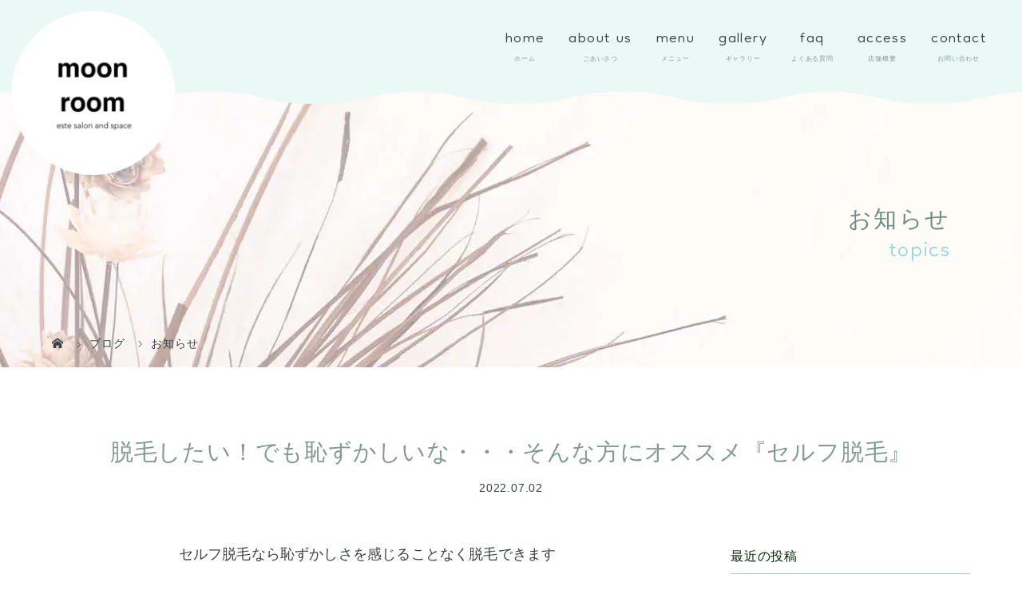

--- FILE ---
content_type: text/html; charset=UTF-8
request_url: https://moon-room.net/embarrassing/
body_size: 26736
content:

<!DOCTYPE html>

<html class="pc" dir="ltr" lang="ja" prefix="og: https://ogp.me/ns#">

<head>
<!-- Global site tag (gtag.js) - Google Analytics -->
<script async src="https://www.googletagmanager.com/gtag/js?id=G-4HEDELZS7F"></script>
<script>
  window.dataLayer = window.dataLayer || [];
  function gtag(){dataLayer.push(arguments);}
  gtag('js', new Date());

  gtag('config', 'G-4HEDELZS7F');
</script>
<meta name="google-site-verification" content="S2wxEgTE2WX8_VW-mLgzovoJQ989dfua4nhlWmzSGQE" />
<meta charset="UTF-8">


<meta name="viewport" content="width=device-width">



<title>脱毛したい！でも恥ずかしいな・・・そんな方にオススメ『セルフ脱毛』 | 鹿屋市のセルフエステサロン moon room | 脱毛・ハイフ・ホワイトニング・ダイエットなら</title>

<!--[if lt IE 9]>

<script src="https://moon-room.net/wp-content/themes/story_tcd041/js/html5.js"></script>

<![endif]-->


<link rel="pingback" href="https://moon-room.net/xmlrpc.php">




		<!-- All in One SEO 4.9.3 - aioseo.com -->
	<meta name="description" content="セルフ脱毛なら恥ずかしさを感じることなく脱毛できます 脱毛を始めたい！でも恥ずかしいな・・・と思っている方、必 完全個室で本格エステ、鹿屋市のセルフエステサロン。 自分でプロ仕様の機器を操作して脱毛やハイフ、ホワイトニングなどの施術を行うことができます。自分のペースで通うことができ、 リーズナブルな価格で、幅広い世代の方にご利用いただいております。理想の自分へ近づけるサロンを、ぜひお気軽にご利用ください。" />
	<meta name="robots" content="max-image-preview:large" />
	<meta name="author" content="moon"/>
	<link rel="canonical" href="https://moon-room.net/embarrassing/" />
	<meta name="generator" content="All in One SEO (AIOSEO) 4.9.3" />
		<meta property="og:locale" content="ja_JP" />
		<meta property="og:site_name" content="鹿屋市のセルフエステサロン moon room | 脱毛・ハイフ・ホワイトニング・ダイエットなら" />
		<meta property="og:type" content="article" />
		<meta property="og:title" content="脱毛したい！でも恥ずかしいな・・・そんな方にオススメ『セルフ脱毛』 | 鹿屋市のセルフエステサロン moon room | 脱毛・ハイフ・ホワイトニング・ダイエットなら" />
		<meta property="og:description" content="セルフ脱毛なら恥ずかしさを感じることなく脱毛できます 脱毛を始めたい！でも恥ずかしいな・・・と思っている方、必 完全個室で本格エステ、鹿屋市のセルフエステサロン。 自分でプロ仕様の機器を操作して脱毛やハイフ、ホワイトニングなどの施術を行うことができます。自分のペースで通うことができ、 リーズナブルな価格で、幅広い世代の方にご利用いただいております。理想の自分へ近づけるサロンを、ぜひお気軽にご利用ください。" />
		<meta property="og:url" content="https://moon-room.net/embarrassing/" />
		<meta property="article:published_time" content="2022-07-02T02:29:35+00:00" />
		<meta property="article:modified_time" content="2022-07-03T02:20:42+00:00" />
		<meta name="twitter:card" content="summary" />
		<meta name="twitter:title" content="脱毛したい！でも恥ずかしいな・・・そんな方にオススメ『セルフ脱毛』 | 鹿屋市のセルフエステサロン moon room | 脱毛・ハイフ・ホワイトニング・ダイエットなら" />
		<meta name="twitter:description" content="セルフ脱毛なら恥ずかしさを感じることなく脱毛できます 脱毛を始めたい！でも恥ずかしいな・・・と思っている方、必 完全個室で本格エステ、鹿屋市のセルフエステサロン。 自分でプロ仕様の機器を操作して脱毛やハイフ、ホワイトニングなどの施術を行うことができます。自分のペースで通うことができ、 リーズナブルな価格で、幅広い世代の方にご利用いただいております。理想の自分へ近づけるサロンを、ぜひお気軽にご利用ください。" />
		<script type="application/ld+json" class="aioseo-schema">
			{"@context":"https:\/\/schema.org","@graph":[{"@type":"BlogPosting","@id":"https:\/\/moon-room.net\/embarrassing\/#blogposting","name":"\u8131\u6bdb\u3057\u305f\u3044\uff01\u3067\u3082\u6065\u305a\u304b\u3057\u3044\u306a\u30fb\u30fb\u30fb\u305d\u3093\u306a\u65b9\u306b\u30aa\u30b9\u30b9\u30e1\u300e\u30bb\u30eb\u30d5\u8131\u6bdb\u300f | \u9e7f\u5c4b\u5e02\u306e\u30bb\u30eb\u30d5\u30a8\u30b9\u30c6\u30b5\u30ed\u30f3 moon room | \u8131\u6bdb\u30fb\u30cf\u30a4\u30d5\u30fb\u30db\u30ef\u30a4\u30c8\u30cb\u30f3\u30b0\u30fb\u30c0\u30a4\u30a8\u30c3\u30c8\u306a\u3089","headline":"\u8131\u6bdb\u3057\u305f\u3044\uff01\u3067\u3082\u6065\u305a\u304b\u3057\u3044\u306a\u30fb\u30fb\u30fb\u305d\u3093\u306a\u65b9\u306b\u30aa\u30b9\u30b9\u30e1\u300e\u30bb\u30eb\u30d5\u8131\u6bdb\u300f","author":{"@id":"https:\/\/moon-room.net\/author\/moon\/#author"},"publisher":{"@id":"https:\/\/moon-room.net\/#organization"},"image":{"@type":"ImageObject","url":"https:\/\/moon-room.net\/wp-content\/uploads\/2022\/07\/30.jpg","@id":"https:\/\/moon-room.net\/embarrassing\/#articleImage","width":840,"height":840},"datePublished":"2022-07-02T11:29:35+09:00","dateModified":"2022-07-03T11:20:42+09:00","inLanguage":"ja","mainEntityOfPage":{"@id":"https:\/\/moon-room.net\/embarrassing\/#webpage"},"isPartOf":{"@id":"https:\/\/moon-room.net\/embarrassing\/#webpage"},"articleSection":"\u304a\u77e5\u3089\u305b"},{"@type":"BreadcrumbList","@id":"https:\/\/moon-room.net\/embarrassing\/#breadcrumblist","itemListElement":[{"@type":"ListItem","@id":"https:\/\/moon-room.net#listItem","position":1,"name":"\u30db\u30fc\u30e0","item":"https:\/\/moon-room.net","nextItem":{"@type":"ListItem","@id":"https:\/\/moon-room.net\/category\/news\/#listItem","name":"\u304a\u77e5\u3089\u305b"}},{"@type":"ListItem","@id":"https:\/\/moon-room.net\/category\/news\/#listItem","position":2,"name":"\u304a\u77e5\u3089\u305b","item":"https:\/\/moon-room.net\/category\/news\/","nextItem":{"@type":"ListItem","@id":"https:\/\/moon-room.net\/embarrassing\/#listItem","name":"\u8131\u6bdb\u3057\u305f\u3044\uff01\u3067\u3082\u6065\u305a\u304b\u3057\u3044\u306a\u30fb\u30fb\u30fb\u305d\u3093\u306a\u65b9\u306b\u30aa\u30b9\u30b9\u30e1\u300e\u30bb\u30eb\u30d5\u8131\u6bdb\u300f"},"previousItem":{"@type":"ListItem","@id":"https:\/\/moon-room.net#listItem","name":"\u30db\u30fc\u30e0"}},{"@type":"ListItem","@id":"https:\/\/moon-room.net\/embarrassing\/#listItem","position":3,"name":"\u8131\u6bdb\u3057\u305f\u3044\uff01\u3067\u3082\u6065\u305a\u304b\u3057\u3044\u306a\u30fb\u30fb\u30fb\u305d\u3093\u306a\u65b9\u306b\u30aa\u30b9\u30b9\u30e1\u300e\u30bb\u30eb\u30d5\u8131\u6bdb\u300f","previousItem":{"@type":"ListItem","@id":"https:\/\/moon-room.net\/category\/news\/#listItem","name":"\u304a\u77e5\u3089\u305b"}}]},{"@type":"Organization","@id":"https:\/\/moon-room.net\/#organization","name":"moon room","description":"\u8131\u6bdb\u30fb\u30cf\u30a4\u30d5\u30fb\u30db\u30ef\u30a4\u30c8\u30cb\u30f3\u30b0\u30fb\u30c0\u30a4\u30a8\u30c3\u30c8\u306a\u3089","url":"https:\/\/moon-room.net\/","telephone":"+81994368776","logo":{"@type":"ImageObject","url":"https:\/\/moon-room.net\/wp-content\/uploads\/2022\/01\/logo.png","@id":"https:\/\/moon-room.net\/embarrassing\/#organizationLogo","width":840,"height":839,"caption":"\u9e7f\u5c4b\u5e02\u306e\u30a8\u30b9\u30c6\u30fb\u8131\u6bdb\u306a\u3089moon room"},"image":{"@id":"https:\/\/moon-room.net\/embarrassing\/#organizationLogo"}},{"@type":"Person","@id":"https:\/\/moon-room.net\/author\/moon\/#author","url":"https:\/\/moon-room.net\/author\/moon\/","name":"moon","image":{"@type":"ImageObject","@id":"https:\/\/moon-room.net\/embarrassing\/#authorImage","url":"https:\/\/secure.gravatar.com\/avatar\/e51f96e8cc488a413e59377e655f671a229c88c12f2047f91cf38c28f3109879?s=96&d=mm&r=g","width":96,"height":96,"caption":"moon"}},{"@type":"WebPage","@id":"https:\/\/moon-room.net\/embarrassing\/#webpage","url":"https:\/\/moon-room.net\/embarrassing\/","name":"\u8131\u6bdb\u3057\u305f\u3044\uff01\u3067\u3082\u6065\u305a\u304b\u3057\u3044\u306a\u30fb\u30fb\u30fb\u305d\u3093\u306a\u65b9\u306b\u30aa\u30b9\u30b9\u30e1\u300e\u30bb\u30eb\u30d5\u8131\u6bdb\u300f | \u9e7f\u5c4b\u5e02\u306e\u30bb\u30eb\u30d5\u30a8\u30b9\u30c6\u30b5\u30ed\u30f3 moon room | \u8131\u6bdb\u30fb\u30cf\u30a4\u30d5\u30fb\u30db\u30ef\u30a4\u30c8\u30cb\u30f3\u30b0\u30fb\u30c0\u30a4\u30a8\u30c3\u30c8\u306a\u3089","description":"\u30bb\u30eb\u30d5\u8131\u6bdb\u306a\u3089\u6065\u305a\u304b\u3057\u3055\u3092\u611f\u3058\u308b\u3053\u3068\u306a\u304f\u8131\u6bdb\u3067\u304d\u307e\u3059 \u8131\u6bdb\u3092\u59cb\u3081\u305f\u3044\uff01\u3067\u3082\u6065\u305a\u304b\u3057\u3044\u306a\u30fb\u30fb\u30fb\u3068\u601d\u3063\u3066\u3044\u308b\u65b9\u3001\u5fc5 \u5b8c\u5168\u500b\u5ba4\u3067\u672c\u683c\u30a8\u30b9\u30c6\u3001\u9e7f\u5c4b\u5e02\u306e\u30bb\u30eb\u30d5\u30a8\u30b9\u30c6\u30b5\u30ed\u30f3\u3002 \u81ea\u5206\u3067\u30d7\u30ed\u4ed5\u69d8\u306e\u6a5f\u5668\u3092\u64cd\u4f5c\u3057\u3066\u8131\u6bdb\u3084\u30cf\u30a4\u30d5\u3001\u30db\u30ef\u30a4\u30c8\u30cb\u30f3\u30b0\u306a\u3069\u306e\u65bd\u8853\u3092\u884c\u3046\u3053\u3068\u304c\u3067\u304d\u307e\u3059\u3002\u81ea\u5206\u306e\u30da\u30fc\u30b9\u3067\u901a\u3046\u3053\u3068\u304c\u3067\u304d\u3001 \u30ea\u30fc\u30ba\u30ca\u30d6\u30eb\u306a\u4fa1\u683c\u3067\u3001\u5e45\u5e83\u3044\u4e16\u4ee3\u306e\u65b9\u306b\u3054\u5229\u7528\u3044\u305f\u3060\u3044\u3066\u304a\u308a\u307e\u3059\u3002\u7406\u60f3\u306e\u81ea\u5206\u3078\u8fd1\u3065\u3051\u308b\u30b5\u30ed\u30f3\u3092\u3001\u305c\u3072\u304a\u6c17\u8efd\u306b\u3054\u5229\u7528\u304f\u3060\u3055\u3044\u3002","inLanguage":"ja","isPartOf":{"@id":"https:\/\/moon-room.net\/#website"},"breadcrumb":{"@id":"https:\/\/moon-room.net\/embarrassing\/#breadcrumblist"},"author":{"@id":"https:\/\/moon-room.net\/author\/moon\/#author"},"creator":{"@id":"https:\/\/moon-room.net\/author\/moon\/#author"},"datePublished":"2022-07-02T11:29:35+09:00","dateModified":"2022-07-03T11:20:42+09:00"},{"@type":"WebSite","@id":"https:\/\/moon-room.net\/#website","url":"https:\/\/moon-room.net\/","name":"\u9e7f\u5c4b\u5e02\u306e\u30bb\u30eb\u30d5\u30a8\u30b9\u30c6\u30b5\u30ed\u30f3 moon room","description":"\u8131\u6bdb\u30fb\u30cf\u30a4\u30d5\u30fb\u30db\u30ef\u30a4\u30c8\u30cb\u30f3\u30b0\u30fb\u30c0\u30a4\u30a8\u30c3\u30c8\u306a\u3089","inLanguage":"ja","publisher":{"@id":"https:\/\/moon-room.net\/#organization"}}]}
		</script>
		<!-- All in One SEO -->

<link rel='dns-prefetch' href='//use.fontawesome.com' />
<link rel="alternate" type="application/rss+xml" title="鹿屋市のセルフエステサロン moon room &raquo; 脱毛したい！でも恥ずかしいな・・・そんな方にオススメ『セルフ脱毛』 のコメントのフィード" href="https://moon-room.net/embarrassing/feed/" />
<link rel="alternate" title="oEmbed (JSON)" type="application/json+oembed" href="https://moon-room.net/wp-json/oembed/1.0/embed?url=https%3A%2F%2Fmoon-room.net%2Fembarrassing%2F" />
<link rel="alternate" title="oEmbed (XML)" type="text/xml+oembed" href="https://moon-room.net/wp-json/oembed/1.0/embed?url=https%3A%2F%2Fmoon-room.net%2Fembarrassing%2F&#038;format=xml" />
<style id='wp-img-auto-sizes-contain-inline-css' type='text/css'>
img:is([sizes=auto i],[sizes^="auto," i]){contain-intrinsic-size:3000px 1500px}
/*# sourceURL=wp-img-auto-sizes-contain-inline-css */
</style>
<link rel='stylesheet' id='sbi_styles-css' href='https://moon-room.net/wp-content/plugins/instagram-feed/css/sbi-styles.min.css?ver=6.10.0' type='text/css' media='all' />
<link rel='stylesheet' id='wp-block-library-css' href='https://moon-room.net/wp-includes/css/dist/block-library/style.min.css?ver=6.9' type='text/css' media='all' />
<style id='global-styles-inline-css' type='text/css'>
:root{--wp--preset--aspect-ratio--square: 1;--wp--preset--aspect-ratio--4-3: 4/3;--wp--preset--aspect-ratio--3-4: 3/4;--wp--preset--aspect-ratio--3-2: 3/2;--wp--preset--aspect-ratio--2-3: 2/3;--wp--preset--aspect-ratio--16-9: 16/9;--wp--preset--aspect-ratio--9-16: 9/16;--wp--preset--color--black: #000000;--wp--preset--color--cyan-bluish-gray: #abb8c3;--wp--preset--color--white: #ffffff;--wp--preset--color--pale-pink: #f78da7;--wp--preset--color--vivid-red: #cf2e2e;--wp--preset--color--luminous-vivid-orange: #ff6900;--wp--preset--color--luminous-vivid-amber: #fcb900;--wp--preset--color--light-green-cyan: #7bdcb5;--wp--preset--color--vivid-green-cyan: #00d084;--wp--preset--color--pale-cyan-blue: #8ed1fc;--wp--preset--color--vivid-cyan-blue: #0693e3;--wp--preset--color--vivid-purple: #9b51e0;--wp--preset--gradient--vivid-cyan-blue-to-vivid-purple: linear-gradient(135deg,rgb(6,147,227) 0%,rgb(155,81,224) 100%);--wp--preset--gradient--light-green-cyan-to-vivid-green-cyan: linear-gradient(135deg,rgb(122,220,180) 0%,rgb(0,208,130) 100%);--wp--preset--gradient--luminous-vivid-amber-to-luminous-vivid-orange: linear-gradient(135deg,rgb(252,185,0) 0%,rgb(255,105,0) 100%);--wp--preset--gradient--luminous-vivid-orange-to-vivid-red: linear-gradient(135deg,rgb(255,105,0) 0%,rgb(207,46,46) 100%);--wp--preset--gradient--very-light-gray-to-cyan-bluish-gray: linear-gradient(135deg,rgb(238,238,238) 0%,rgb(169,184,195) 100%);--wp--preset--gradient--cool-to-warm-spectrum: linear-gradient(135deg,rgb(74,234,220) 0%,rgb(151,120,209) 20%,rgb(207,42,186) 40%,rgb(238,44,130) 60%,rgb(251,105,98) 80%,rgb(254,248,76) 100%);--wp--preset--gradient--blush-light-purple: linear-gradient(135deg,rgb(255,206,236) 0%,rgb(152,150,240) 100%);--wp--preset--gradient--blush-bordeaux: linear-gradient(135deg,rgb(254,205,165) 0%,rgb(254,45,45) 50%,rgb(107,0,62) 100%);--wp--preset--gradient--luminous-dusk: linear-gradient(135deg,rgb(255,203,112) 0%,rgb(199,81,192) 50%,rgb(65,88,208) 100%);--wp--preset--gradient--pale-ocean: linear-gradient(135deg,rgb(255,245,203) 0%,rgb(182,227,212) 50%,rgb(51,167,181) 100%);--wp--preset--gradient--electric-grass: linear-gradient(135deg,rgb(202,248,128) 0%,rgb(113,206,126) 100%);--wp--preset--gradient--midnight: linear-gradient(135deg,rgb(2,3,129) 0%,rgb(40,116,252) 100%);--wp--preset--font-size--small: 13px;--wp--preset--font-size--medium: 20px;--wp--preset--font-size--large: 36px;--wp--preset--font-size--x-large: 42px;--wp--preset--spacing--20: 0.44rem;--wp--preset--spacing--30: 0.67rem;--wp--preset--spacing--40: 1rem;--wp--preset--spacing--50: 1.5rem;--wp--preset--spacing--60: 2.25rem;--wp--preset--spacing--70: 3.38rem;--wp--preset--spacing--80: 5.06rem;--wp--preset--shadow--natural: 6px 6px 9px rgba(0, 0, 0, 0.2);--wp--preset--shadow--deep: 12px 12px 50px rgba(0, 0, 0, 0.4);--wp--preset--shadow--sharp: 6px 6px 0px rgba(0, 0, 0, 0.2);--wp--preset--shadow--outlined: 6px 6px 0px -3px rgb(255, 255, 255), 6px 6px rgb(0, 0, 0);--wp--preset--shadow--crisp: 6px 6px 0px rgb(0, 0, 0);}:where(.is-layout-flex){gap: 0.5em;}:where(.is-layout-grid){gap: 0.5em;}body .is-layout-flex{display: flex;}.is-layout-flex{flex-wrap: wrap;align-items: center;}.is-layout-flex > :is(*, div){margin: 0;}body .is-layout-grid{display: grid;}.is-layout-grid > :is(*, div){margin: 0;}:where(.wp-block-columns.is-layout-flex){gap: 2em;}:where(.wp-block-columns.is-layout-grid){gap: 2em;}:where(.wp-block-post-template.is-layout-flex){gap: 1.25em;}:where(.wp-block-post-template.is-layout-grid){gap: 1.25em;}.has-black-color{color: var(--wp--preset--color--black) !important;}.has-cyan-bluish-gray-color{color: var(--wp--preset--color--cyan-bluish-gray) !important;}.has-white-color{color: var(--wp--preset--color--white) !important;}.has-pale-pink-color{color: var(--wp--preset--color--pale-pink) !important;}.has-vivid-red-color{color: var(--wp--preset--color--vivid-red) !important;}.has-luminous-vivid-orange-color{color: var(--wp--preset--color--luminous-vivid-orange) !important;}.has-luminous-vivid-amber-color{color: var(--wp--preset--color--luminous-vivid-amber) !important;}.has-light-green-cyan-color{color: var(--wp--preset--color--light-green-cyan) !important;}.has-vivid-green-cyan-color{color: var(--wp--preset--color--vivid-green-cyan) !important;}.has-pale-cyan-blue-color{color: var(--wp--preset--color--pale-cyan-blue) !important;}.has-vivid-cyan-blue-color{color: var(--wp--preset--color--vivid-cyan-blue) !important;}.has-vivid-purple-color{color: var(--wp--preset--color--vivid-purple) !important;}.has-black-background-color{background-color: var(--wp--preset--color--black) !important;}.has-cyan-bluish-gray-background-color{background-color: var(--wp--preset--color--cyan-bluish-gray) !important;}.has-white-background-color{background-color: var(--wp--preset--color--white) !important;}.has-pale-pink-background-color{background-color: var(--wp--preset--color--pale-pink) !important;}.has-vivid-red-background-color{background-color: var(--wp--preset--color--vivid-red) !important;}.has-luminous-vivid-orange-background-color{background-color: var(--wp--preset--color--luminous-vivid-orange) !important;}.has-luminous-vivid-amber-background-color{background-color: var(--wp--preset--color--luminous-vivid-amber) !important;}.has-light-green-cyan-background-color{background-color: var(--wp--preset--color--light-green-cyan) !important;}.has-vivid-green-cyan-background-color{background-color: var(--wp--preset--color--vivid-green-cyan) !important;}.has-pale-cyan-blue-background-color{background-color: var(--wp--preset--color--pale-cyan-blue) !important;}.has-vivid-cyan-blue-background-color{background-color: var(--wp--preset--color--vivid-cyan-blue) !important;}.has-vivid-purple-background-color{background-color: var(--wp--preset--color--vivid-purple) !important;}.has-black-border-color{border-color: var(--wp--preset--color--black) !important;}.has-cyan-bluish-gray-border-color{border-color: var(--wp--preset--color--cyan-bluish-gray) !important;}.has-white-border-color{border-color: var(--wp--preset--color--white) !important;}.has-pale-pink-border-color{border-color: var(--wp--preset--color--pale-pink) !important;}.has-vivid-red-border-color{border-color: var(--wp--preset--color--vivid-red) !important;}.has-luminous-vivid-orange-border-color{border-color: var(--wp--preset--color--luminous-vivid-orange) !important;}.has-luminous-vivid-amber-border-color{border-color: var(--wp--preset--color--luminous-vivid-amber) !important;}.has-light-green-cyan-border-color{border-color: var(--wp--preset--color--light-green-cyan) !important;}.has-vivid-green-cyan-border-color{border-color: var(--wp--preset--color--vivid-green-cyan) !important;}.has-pale-cyan-blue-border-color{border-color: var(--wp--preset--color--pale-cyan-blue) !important;}.has-vivid-cyan-blue-border-color{border-color: var(--wp--preset--color--vivid-cyan-blue) !important;}.has-vivid-purple-border-color{border-color: var(--wp--preset--color--vivid-purple) !important;}.has-vivid-cyan-blue-to-vivid-purple-gradient-background{background: var(--wp--preset--gradient--vivid-cyan-blue-to-vivid-purple) !important;}.has-light-green-cyan-to-vivid-green-cyan-gradient-background{background: var(--wp--preset--gradient--light-green-cyan-to-vivid-green-cyan) !important;}.has-luminous-vivid-amber-to-luminous-vivid-orange-gradient-background{background: var(--wp--preset--gradient--luminous-vivid-amber-to-luminous-vivid-orange) !important;}.has-luminous-vivid-orange-to-vivid-red-gradient-background{background: var(--wp--preset--gradient--luminous-vivid-orange-to-vivid-red) !important;}.has-very-light-gray-to-cyan-bluish-gray-gradient-background{background: var(--wp--preset--gradient--very-light-gray-to-cyan-bluish-gray) !important;}.has-cool-to-warm-spectrum-gradient-background{background: var(--wp--preset--gradient--cool-to-warm-spectrum) !important;}.has-blush-light-purple-gradient-background{background: var(--wp--preset--gradient--blush-light-purple) !important;}.has-blush-bordeaux-gradient-background{background: var(--wp--preset--gradient--blush-bordeaux) !important;}.has-luminous-dusk-gradient-background{background: var(--wp--preset--gradient--luminous-dusk) !important;}.has-pale-ocean-gradient-background{background: var(--wp--preset--gradient--pale-ocean) !important;}.has-electric-grass-gradient-background{background: var(--wp--preset--gradient--electric-grass) !important;}.has-midnight-gradient-background{background: var(--wp--preset--gradient--midnight) !important;}.has-small-font-size{font-size: var(--wp--preset--font-size--small) !important;}.has-medium-font-size{font-size: var(--wp--preset--font-size--medium) !important;}.has-large-font-size{font-size: var(--wp--preset--font-size--large) !important;}.has-x-large-font-size{font-size: var(--wp--preset--font-size--x-large) !important;}
/*# sourceURL=global-styles-inline-css */
</style>

<style id='classic-theme-styles-inline-css' type='text/css'>
/*! This file is auto-generated */
.wp-block-button__link{color:#fff;background-color:#32373c;border-radius:9999px;box-shadow:none;text-decoration:none;padding:calc(.667em + 2px) calc(1.333em + 2px);font-size:1.125em}.wp-block-file__button{background:#32373c;color:#fff;text-decoration:none}
/*# sourceURL=/wp-includes/css/classic-themes.min.css */
</style>
<style id='font-awesome-svg-styles-default-inline-css' type='text/css'>
.svg-inline--fa {
  display: inline-block;
  height: 1em;
  overflow: visible;
  vertical-align: -.125em;
}
/*# sourceURL=font-awesome-svg-styles-default-inline-css */
</style>
<link rel='stylesheet' id='font-awesome-svg-styles-css' href='http://moon-room.net/wp-content/uploads/font-awesome/v5.15.4/css/svg-with-js.css' type='text/css' media='all' />
<style id='font-awesome-svg-styles-inline-css' type='text/css'>
   .wp-block-font-awesome-icon svg::before,
   .wp-rich-text-font-awesome-icon svg::before {content: unset;}
/*# sourceURL=font-awesome-svg-styles-inline-css */
</style>
<link rel='stylesheet' id='foobox-free-min-css' href='https://moon-room.net/wp-content/plugins/foobox-image-lightbox/free/css/foobox.free.min.css?ver=2.7.35' type='text/css' media='all' />
<link rel='stylesheet' id='contact-form-7-css' href='https://moon-room.net/wp-content/plugins/contact-form-7/includes/css/styles.css?ver=6.1.4' type='text/css' media='all' />
<link rel='stylesheet' id='story-slick-css' href='https://moon-room.net/wp-content/themes/story_tcd041/css/slick.css?ver=6.9' type='text/css' media='all' />
<link rel='stylesheet' id='story-slick-theme-css' href='https://moon-room.net/wp-content/themes/story_tcd041/css/slick-theme.css?ver=6.9' type='text/css' media='all' />
<link rel='stylesheet' id='story-style-css' href='https://moon-room.net/wp-content/themes/story_tcd041/style.css?ver=1.8.2' type='text/css' media='all' />
<link rel='stylesheet' id='story-responsive-css' href='https://moon-room.net/wp-content/themes/story_tcd041/responsive.css?ver=1.8.2' type='text/css' media='all' />
<link rel='stylesheet' id='story-footer-bar-css' href='https://moon-room.net/wp-content/themes/story_tcd041/css/footer-bar.css?ver=1.8.2' type='text/css' media='all' />
<link rel='stylesheet' id='font-awesome-official-css' href='https://use.fontawesome.com/releases/v5.15.4/css/all.css' type='text/css' media='all' integrity="sha384-DyZ88mC6Up2uqS4h/KRgHuoeGwBcD4Ng9SiP4dIRy0EXTlnuz47vAwmeGwVChigm" crossorigin="anonymous" />
<link rel='stylesheet' id='font-awesome-official-v4shim-css' href='https://use.fontawesome.com/releases/v5.15.4/css/v4-shims.css' type='text/css' media='all' integrity="sha384-Vq76wejb3QJM4nDatBa5rUOve+9gkegsjCebvV/9fvXlGWo4HCMR4cJZjjcF6Viv" crossorigin="anonymous" />
<style id='font-awesome-official-v4shim-inline-css' type='text/css'>
@font-face {
font-family: "FontAwesome";
font-display: block;
src: url("https://use.fontawesome.com/releases/v5.15.4/webfonts/fa-brands-400.eot"),
		url("https://use.fontawesome.com/releases/v5.15.4/webfonts/fa-brands-400.eot?#iefix") format("embedded-opentype"),
		url("https://use.fontawesome.com/releases/v5.15.4/webfonts/fa-brands-400.woff2") format("woff2"),
		url("https://use.fontawesome.com/releases/v5.15.4/webfonts/fa-brands-400.woff") format("woff"),
		url("https://use.fontawesome.com/releases/v5.15.4/webfonts/fa-brands-400.ttf") format("truetype"),
		url("https://use.fontawesome.com/releases/v5.15.4/webfonts/fa-brands-400.svg#fontawesome") format("svg");
}

@font-face {
font-family: "FontAwesome";
font-display: block;
src: url("https://use.fontawesome.com/releases/v5.15.4/webfonts/fa-solid-900.eot"),
		url("https://use.fontawesome.com/releases/v5.15.4/webfonts/fa-solid-900.eot?#iefix") format("embedded-opentype"),
		url("https://use.fontawesome.com/releases/v5.15.4/webfonts/fa-solid-900.woff2") format("woff2"),
		url("https://use.fontawesome.com/releases/v5.15.4/webfonts/fa-solid-900.woff") format("woff"),
		url("https://use.fontawesome.com/releases/v5.15.4/webfonts/fa-solid-900.ttf") format("truetype"),
		url("https://use.fontawesome.com/releases/v5.15.4/webfonts/fa-solid-900.svg#fontawesome") format("svg");
}

@font-face {
font-family: "FontAwesome";
font-display: block;
src: url("https://use.fontawesome.com/releases/v5.15.4/webfonts/fa-regular-400.eot"),
		url("https://use.fontawesome.com/releases/v5.15.4/webfonts/fa-regular-400.eot?#iefix") format("embedded-opentype"),
		url("https://use.fontawesome.com/releases/v5.15.4/webfonts/fa-regular-400.woff2") format("woff2"),
		url("https://use.fontawesome.com/releases/v5.15.4/webfonts/fa-regular-400.woff") format("woff"),
		url("https://use.fontawesome.com/releases/v5.15.4/webfonts/fa-regular-400.ttf") format("truetype"),
		url("https://use.fontawesome.com/releases/v5.15.4/webfonts/fa-regular-400.svg#fontawesome") format("svg");
unicode-range: U+F004-F005,U+F007,U+F017,U+F022,U+F024,U+F02E,U+F03E,U+F044,U+F057-F059,U+F06E,U+F070,U+F075,U+F07B-F07C,U+F080,U+F086,U+F089,U+F094,U+F09D,U+F0A0,U+F0A4-F0A7,U+F0C5,U+F0C7-F0C8,U+F0E0,U+F0EB,U+F0F3,U+F0F8,U+F0FE,U+F111,U+F118-F11A,U+F11C,U+F133,U+F144,U+F146,U+F14A,U+F14D-F14E,U+F150-F152,U+F15B-F15C,U+F164-F165,U+F185-F186,U+F191-F192,U+F1AD,U+F1C1-F1C9,U+F1CD,U+F1D8,U+F1E3,U+F1EA,U+F1F6,U+F1F9,U+F20A,U+F247-F249,U+F24D,U+F254-F25B,U+F25D,U+F267,U+F271-F274,U+F279,U+F28B,U+F28D,U+F2B5-F2B6,U+F2B9,U+F2BB,U+F2BD,U+F2C1-F2C2,U+F2D0,U+F2D2,U+F2DC,U+F2ED,U+F328,U+F358-F35B,U+F3A5,U+F3D1,U+F410,U+F4AD;
}
/*# sourceURL=font-awesome-official-v4shim-inline-css */
</style>
<script type="text/javascript" src="https://moon-room.net/wp-includes/js/jquery/jquery.min.js?ver=3.7.1" id="jquery-core-js"></script>
<script type="text/javascript" src="https://moon-room.net/wp-includes/js/jquery/jquery-migrate.min.js?ver=3.4.1" id="jquery-migrate-js"></script>
<script type="text/javascript" src="https://moon-room.net/wp-content/themes/story_tcd041/js/slick.min.js?ver=1.8.2" id="story-slick-js"></script>
<script type="text/javascript" src="https://moon-room.net/wp-content/themes/story_tcd041/js/functions.js?ver=1.8.2" id="story-script-js"></script>
<script type="text/javascript" src="https://moon-room.net/wp-content/themes/story_tcd041/js/responsive.js?ver=1.8.2" id="story-responsive-js"></script>
<script type="text/javascript" id="foobox-free-min-js-before">
/* <![CDATA[ */
/* Run FooBox FREE (v2.7.35) */
var FOOBOX = window.FOOBOX = {
	ready: true,
	disableOthers: false,
	o: {wordpress: { enabled: true }, countMessage:'image %index of %total', captions: { dataTitle: ["captionTitle","title"], dataDesc: ["captionDesc","description"] }, rel: '', excludes:'.fbx-link,.nofoobox,.nolightbox,a[href*="pinterest.com/pin/create/button/"]', affiliate : { enabled: false }},
	selectors: [
		".foogallery-container.foogallery-lightbox-foobox", ".foogallery-container.foogallery-lightbox-foobox-free", ".gallery", ".wp-block-gallery", ".wp-caption", ".wp-block-image", "a:has(img[class*=wp-image-])", ".foobox"
	],
	pre: function( $ ){
		// Custom JavaScript (Pre)
		
	},
	post: function( $ ){
		// Custom JavaScript (Post)
		
		// Custom Captions Code
		
	},
	custom: function( $ ){
		// Custom Extra JS
		
	}
};
//# sourceURL=foobox-free-min-js-before
/* ]]> */
</script>
<script type="text/javascript" src="https://moon-room.net/wp-content/plugins/foobox-image-lightbox/free/js/foobox.free.min.js?ver=2.7.35" id="foobox-free-min-js"></script>
<link rel="https://api.w.org/" href="https://moon-room.net/wp-json/" /><link rel="alternate" title="JSON" type="application/json" href="https://moon-room.net/wp-json/wp/v2/posts/365" /><link rel="EditURI" type="application/rsd+xml" title="RSD" href="https://moon-room.net/xmlrpc.php?rsd" />
<meta name="generator" content="WordPress 6.9" />
<link rel='shortlink' href='https://moon-room.net/?p=365' />
<style type="text/css">

</style>
<noscript><style>.lazyload[data-src]{display:none !important;}</style></noscript><style>.lazyload{background-image:none !important;}.lazyload:before{background-image:none !important;}</style>
<style>


.content02-button:hover, .button a:hover, .global-nav .sub-menu a:hover, .content02-button:hover, .footer-bar01, .copyright, .nav-links02-previous a, .nav-links02-next a, .pagetop a, #submit_comment:hover, .page-links a:hover, .page-links > span, .pw_form input[type="submit"]:hover, .post-password-form input[type="submit"]:hover { 

	background: #AEE8E8; 

}

.pb_slider .slick-prev:active, .pb_slider .slick-prev:focus, .pb_slider .slick-prev:hover {

	background: #AEE8E8 url(https://moon-room.net/wp-content/themes/story_tcd041/pagebuilder/assets/img/slider_arrow1.png) no-repeat 23px; 

}

.pb_slider .slick-next:active, .pb_slider .slick-next:focus, .pb_slider .slick-next:hover {

	background: #AEE8E8 url(https://moon-room.net/wp-content/themes/story_tcd041/pagebuilder/assets/img/slider_arrow2.png) no-repeat 25px 23px; 

}

#comment_textarea textarea:focus, #guest_info input:focus, #comment_textarea textarea:focus { 

	border: 1px solid #AEE8E8; 

}

.archive-title, .article01-title a, .article02-title a, .article03-title, .article03-category-item:hover, .article05-category-item:hover, .article04-title, .article05-title, .article06-title, .article06-category-item:hover, .column-layout01-title, .column-layout01-title, .column-layout02-title, .column-layout03-title, .column-layout04-title, .column-layout05-title, .column-layout02-title, .column-layout03-title, .column-layout04-title, .column-layout05-title, .content01-title, .content02-button, .content03-title, .content04-title, .footer-gallery-title, .global-nav a:hover,  .global-nav .current-menu-item > a, .headline-primary, .nav-links01-previous a:hover, .nav-links01-next a:hover, .post-title, .styled-post-list1-title:hover, .top-slider-content-inner:after, .breadcrumb a:hover, .article07-title, .post-category a:hover, .post-meta-box a:hover, .post-content a, .color_headline, .custom-html-widget a {

color: #AEE8E8;

}


.content02, .gallery01 .slick-arrow:hover, .global-nav .sub-menu a, .headline-bar, .nav-links02-next a:hover, .nav-links02-previous a:hover, .pagetop a:hover, .top-slider-nav li.active a, .top-slider-nav li:hover a {

background: #9DD1D1;

}

.social-nav-item a:hover:before {

color: #9DD1D1;

}


.article01-title a:hover, .article02-title a:hover, .article03 a:hover .article03-title, .article04 a:hover .article04-title, .article07 a:hover .article07-title, .post-content a:hover, .headline-link:hover, .custom-html-widget a:hover {

	color: #68D9D9;

}


@media only screen and (max-width: 991px) {

	.copyright {

		background: #AEE8E8;

	}

}

@media only screen and (max-width: 1200px) {

	.global-nav a, .global-nav a:hover {

		background: #9DD1D1;

	}

	.global-nav .sub-menu a {

		background: #AEE8E8;

	}

}


.headline-font-type {

font-family: "Times New Roman", "游明朝", "Yu Mincho", "游明朝体", "YuMincho", "ヒラギノ明朝 Pro W3", "Hiragino Mincho Pro", "HiraMinProN-W3", "HGS明朝E", "ＭＳ Ｐ明朝", "MS PMincho", serif; font-weight: 500;

}


a:hover .thumbnail01 img, .thumbnail01 img:hover {

	-moz-transform: scale(1.2); -ms-transform: scale(1.2); -o-transform: scale(1.2); -webkit-transform: scale(1.2); transform: scale(1.2); 
}


.global-nav > ul > li > a {

color: #666666;

}



.article06 a:hover:before {

background: rgba(255, 255, 255, 0.9);

}

.footer-nav-wrapper:before {

background-color: rgba(159, 136, 110, 0.8);

}


</style>





<!--オリジナルCSS-->
<link rel="stylesheet" href=https://moon-room.net/wp-content/themes/story_tcd041/original.css?ver=202601180639>
<!-- <link rel="stylesheet" type="text/css" href="https://moon-room.net/wp-content/themes/story_tcd041/original.css"> -->
<!--オリジナルCSS END-->

<!-- ファビコン -->
<link rel="icon" href="https://moon-room.net/wp-content/themes/story_tcd041/img/favicon.ico">
<!-- ファビコン end-->
 
<!-- スマホ用アイコン -->
<link rel="apple-touch-icon" sizes="180x180" href="https://moon-room.net/wp-content/themes/story_tcd041/img/icon.png">
<!-- スマホ用アイコン end-->

<!-- tellink -->	
<script type="text/javascript">
  function smtel(telno){
    if((navigator.userAgent.indexOf('iPhone') > 0 && navigator.userAgent.indexOf('iPod') == -1) || navigator.userAgent.indexOf('Android') > 0 && navigator.userAgent.indexOf('Mobile') > 0){
        document.write('<a class="tel-link" href="tel:'+telno+'">'+telno+'</a>');
        }else{
        document.write('<span class="tel-link">'+telno+'</span>');
    }
}
</script>
<!-- tellink end-->	

<!-- フォント -->
<link rel="preconnect" href="https://fonts.googleapis.com">
<link rel="preconnect" href="https://fonts.gstatic.com" crossorigin>
<link href="https://fonts.googleapis.com/css2?family=Dongle:wght@300&display=swap" rel="stylesheet">
<!-- フォント ここまで-->
</head>

<body class="wp-singular post-template-default single single-post postid-365 single-format-standard wp-theme-story_tcd041 font-type1">


<div id="site-loader-overlay"><div id="site-loader-spinner" style="border: 3px solid rgba(174, 232, 232, .5); border-left: 3px solid #AEE8E8;">Loading</div></div>

<div id="site_wrap">


<header class="header">


	<div class="header-bar header-bar-fixed" style="background-color: #FFFFFF; color: #666666;">


		<div class="header-bar-inner inner">



			<div class="logo logo-image"><a href="https://moon-room.net/" data-label="鹿屋市のセルフエステサロン moon room"><img class="h_logo lazyload" src="[data-uri]" alt="鹿屋市のセルフエステサロン moon room" data-src="https://moon-room.net/wp-content/uploads/2022/01/logo.png" decoding="async" data-eio-rwidth="840" data-eio-rheight="839"><noscript><img class="h_logo" src="https://moon-room.net/wp-content/uploads/2022/01/logo.png" alt="鹿屋市のセルフエステサロン moon room" data-eio="l"></noscript></a></div>


			<a href="#" id="global-nav-button" class="global-nav-button"></a>

			<nav id="global-nav" class="global-nav"><ul id="menu-%e3%82%b0%e3%83%ad%e3%83%bc%e3%83%90%e3%83%ab%e3%83%a1%e3%83%8b%e3%83%a5%e3%83%bc" class="menu"><li id="menu-item-39" class="global-menu-001 menu-item menu-item-type-post_type menu-item-object-page menu-item-home menu-item-39"><a href="https://moon-room.net/"><span></span>home</a></li>
<li id="menu-item-43" class="global-menu-002 menu-item menu-item-type-post_type menu-item-object-page menu-item-43"><a href="https://moon-room.net/greeting/"><span></span>about us</a></li>
<li id="menu-item-44" class="global-menu-003 menu-item menu-item-type-post_type menu-item-object-page menu-item-44"><a href="https://moon-room.net/menu/"><span></span>menu</a></li>
<li id="menu-item-42" class="global-menu-004 menu-item menu-item-type-post_type menu-item-object-page menu-item-42"><a href="https://moon-room.net/photogallery/"><span></span>gallery</a></li>
<li id="menu-item-45" class="global-menu-005 menu-item menu-item-type-post_type menu-item-object-page menu-item-45"><a href="https://moon-room.net/faq/"><span></span>faq</a></li>
<li id="menu-item-40" class="global-menu-006 menu-item menu-item-type-post_type menu-item-object-page menu-item-has-children menu-item-40"><a href="https://moon-room.net/access/"><span></span>access</a>
<ul class="sub-menu">
	<li id="menu-item-62" class="menu-item menu-item-type-custom menu-item-object-custom menu-item-62"><a target="_blank" rel="nofollow" href="https://www.instagram.com/moonroom.kanoya/"><span></span>instagram</a></li>
	<li id="menu-item-70" class="menu-item menu-item-type-post_type menu-item-object-page current_page_parent menu-item-70"><a href="https://moon-room.net/topics/"><span></span>topics</a></li>
</ul>
</li>
<li id="menu-item-41" class="global-menu-007 menu-item menu-item-type-post_type menu-item-object-page menu-item-41"><a href="https://moon-room.net/contact/"><span></span>contact</a></li>
</ul></nav>
		</div>

	</div>


	<div class="signage" style="background-image: url();">

		<div class="signage-content" style="text-shadow: 2px 2px 2px #888888">


			<h1 class="signage-title headline-font-type" style="color: #FFFFFF; font-size: 50px;">お知らせ</h1>

			<p class="signage-title-sub" style="color: #FFFFFF; font-size: 16px;">topics</p>


		</div>

	</div>

	<div class="breadcrumb-wrapper">
		<ul class="breadcrumb inner" itemscope itemtype="http://schema.org/BreadcrumbList">
			<li class="home" itemprop="itemListElement" itemscope itemtype="http://schema.org/ListItem">
				<a href="https://moon-room.net/" itemprop="item">
					<span itemprop="name">HOME</span>
				</a>
				<meta itemprop="position" content="1" />
			</li>
						<li itemprop="itemListElement" itemscope itemtype="http://schema.org/ListItem">
				<a href="https://moon-room.net/topics/" itemprop="item">
					<span itemprop="name">ブログ</span>
				</a>
				<meta itemprop="position" content="2" />
			</li>
			<li itemprop="itemListElement" itemscope itemtype="http://schema.org/ListItem">
							<a href="https://moon-room.net/category/news/" itemscope itemtype="http://schema.org/Thing" itemprop="item">
					<span itemprop="name">お知らせ</span>
				</a>
							<meta itemprop="position" content="3" />
			</li>
								</ul>
	</div>

</header>

<div class="main">
	<div class="inner">
		<div class="post-header">
			<h1 class="post-title headline-font-type" style="font-size: 42px;">脱毛したい！でも恥ずかしいな・・・そんな方にオススメ『セルフ脱毛』</h1>
			<p class="post-meta">
				<time class="post-date" datetime="2022-07-02">2022.07.02</time>			</p>
		</div>
		<div class="clearfix">
			<div class="primary fleft">
				<div class="post-content" style="font-size: 14px;">
<h2>セルフ脱毛なら恥ずかしさを感じることなく脱毛できます</h2>
<p><img fetchpriority="high" decoding="async" class="alignnone wp-image-367 size-full lazyload" src="[data-uri]" alt="" width="840" height="840"   data-src="http://moon-room.net/wp-content/uploads/2022/07/30.jpg" data-srcset="https://moon-room.net/wp-content/uploads/2022/07/30.jpg 840w, https://moon-room.net/wp-content/uploads/2022/07/30-300x300.jpg 300w, https://moon-room.net/wp-content/uploads/2022/07/30-150x150.jpg 150w, https://moon-room.net/wp-content/uploads/2022/07/30-768x768.jpg 768w, https://moon-room.net/wp-content/uploads/2022/07/30-280x280.jpg 280w, https://moon-room.net/wp-content/uploads/2022/07/30-120x120.jpg 120w" data-sizes="auto" data-eio-rwidth="840" data-eio-rheight="840" /><noscript><img fetchpriority="high" decoding="async" class="alignnone wp-image-367 size-full" src="http://moon-room.net/wp-content/uploads/2022/07/30.jpg" alt="" width="840" height="840" srcset="https://moon-room.net/wp-content/uploads/2022/07/30.jpg 840w, https://moon-room.net/wp-content/uploads/2022/07/30-300x300.jpg 300w, https://moon-room.net/wp-content/uploads/2022/07/30-150x150.jpg 150w, https://moon-room.net/wp-content/uploads/2022/07/30-768x768.jpg 768w, https://moon-room.net/wp-content/uploads/2022/07/30-280x280.jpg 280w, https://moon-room.net/wp-content/uploads/2022/07/30-120x120.jpg 120w" sizes="(max-width: 840px) 100vw, 840px" data-eio="l" /></noscript></p>
<p>脱毛を始めたい！でも恥ずかしいな・・・と思っている方、必見です☆</p>
<h3>【セルフ脱毛10分】</h3>
<p>通常　4,000円<br />
初回　3,000円<br />
をなんと平日限定で<span style="font-size: 14pt;"><strong><span style="color: #ff0000;">《初回1,000円》</span></strong></span>に！！</p>
<p>更に初回だけではなくほとんどのお客様がご利用いただいております、<span style="font-size: 14pt;"><strong><span style="color: #ff0000;">【次回予約＆お支払いで30%OFF】</span></strong></span>もございます。</p>
<p>お得なこの機会に脱毛始めてみませんか(^^)？<br />
セルフ脱毛について気になること、ご不明な点がございましたらお気軽にお問い合わせ下さい♪</p>
<h3>↓ インスタグラム公式アカウント ↓</h3>
<div><a href="https://www.instagram.com/moonroom.kanoya/">@moonroom.kanoya</a></div>
<h3>↓ホットペッパービューティーからもご予約可能↓</h3>
<div><a href="https://beauty.hotpepper.jp/kr/slnH000540853/?cstt=1">https://beauty.hotpepper.jp/kr/slnH000540853/?cstt=1</a></div>
<div>
<div> </div>
<div>質問がある、場所がわからない、予約したい、日時の変更したいなど些細なことでも気軽にお電話ください!(^^)!</div>
</div>
<section class="kp-main-content contact">
<div class="kp-content_inner">
<div class="kp-content">
<h2>お電話でのお問い合わせ</h2>
<address class="single_page">tel.0994-36-8776</address>
<p class="kp_center00 kp_info_sales">営業時間10:00～18:00 （最終受付時間　17:00）<br />
定休日不定休</p>
<p class="kp_center00"><span class="kome_mark">※営業や勧誘のお電話はご遠慮ください。</span></p>
</div>
<div class="kp-content">
<h2>LINEでのご予約・お問い合わせ</h2>
<div class="kp_line_bunner"><a href="https://lin.ee/5cAu2k7"><img decoding="async" src="[data-uri]" data-src="https://scdn.line-apps.com/n/line_add_friends/btn/ja.png" class="lazyload" /><noscript><img decoding="async" src="https://scdn.line-apps.com/n/line_add_friends/btn/ja.png" data-eio="l" /></noscript></a></div>
<p class="kp_center00">LINEでご予約やお問い合わせが可能です。<br />
友だち追加していただければ、最新情報やお得な情報などもゲットできます。ぜひご登録ください。</p>
</div>
<div class="kp-content">
<h2 id="mail00">メールでのお問い合わせ</h2>
<h3>連絡先の入力間違いにお気をつけください</h3>
<p class="kp_contact_required">メールフォームからお問い合わせいただいた際は入力された連絡先に折り返しご連絡いたします。<br />
内容に誤りがあるとこちらからご連絡できかねますので、入力の際はお気をつけください。</p>

<div class="wpcf7 no-js" id="wpcf7-f8-p365-o2" lang="ja" dir="ltr" data-wpcf7-id="8">
<div class="screen-reader-response"><p role="status" aria-live="polite" aria-atomic="true"></p> <ul></ul></div>
<form action="/embarrassing/#wpcf7-f8-p365-o2" method="post" class="wpcf7-form init" aria-label="コンタクトフォーム" novalidate="novalidate" data-status="init">
<fieldset class="hidden-fields-container"><input type="hidden" name="_wpcf7" value="8" /><input type="hidden" name="_wpcf7_version" value="6.1.4" /><input type="hidden" name="_wpcf7_locale" value="ja" /><input type="hidden" name="_wpcf7_unit_tag" value="wpcf7-f8-p365-o2" /><input type="hidden" name="_wpcf7_container_post" value="365" /><input type="hidden" name="_wpcf7_posted_data_hash" value="" />
</fieldset>
<table class="mail_table">
	<tbody>
		<tr>
			<th>
				<p>お名前<span class="required">必須</span>
				</p>
			</th>
			<td>
				<p><span class="wpcf7-form-control-wrap" data-name="your-name"><input size="40" maxlength="400" class="wpcf7-form-control wpcf7-text wpcf7-validates-as-required" aria-required="true" aria-invalid="false" placeholder="山田　花子" value="" type="text" name="your-name" /></span>
				</p>
			</td>
		</tr>
		<tr>
			<th>
				<p>メールアドレス<span class="required">必須</span>
				</p>
			</th>
			<td>
				<p><span class="wpcf7-form-control-wrap" data-name="your-email"><input size="40" maxlength="400" class="wpcf7-form-control wpcf7-email wpcf7-validates-as-required wpcf7-text wpcf7-validates-as-email" aria-required="true" aria-invalid="false" placeholder="sample@def.com" value="" type="email" name="your-email" /></span>
				</p>
			</td>
		</tr>
		<tr>
			<th>
				<p>電話番号<span class="required">必須</span>
				</p>
			</th>
			<td>
				<p><span class="wpcf7-form-control-wrap" data-name="tel-311"><input size="40" maxlength="400" class="wpcf7-form-control wpcf7-tel wpcf7-validates-as-required wpcf7-text wpcf7-validates-as-tel" aria-required="true" aria-invalid="false" placeholder="000-0000-0000" value="" type="tel" name="tel-311" /></span>
				</p>
			</td>
		</tr>
		<tr>
			<th>
				<p>メッセージ本文<span class="required">必須</span>
				</p>
			</th>
			<td>
				<p><span class="wpcf7-form-control-wrap" data-name="your-message"><textarea cols="40" rows="10" maxlength="2000" class="wpcf7-form-control wpcf7-textarea wpcf7-validates-as-required" aria-required="true" aria-invalid="false" name="your-message"></textarea></span>
				</p>
			</td>
		</tr>
	</tbody>
</table>
<p><input class="wpcf7-form-control wpcf7-submit has-spinner" type="submit" value="上記の内容で送信する" />
</p><div class="wpcf7-response-output" aria-hidden="true"></div>
</form>
</div>

</div>
</div>
</section>
<p>☆☆☆☆☆☆☆☆☆☆☆☆☆☆☆ 　</p>
<p>エリア最安値！moon room</p>
<p>☆☆☆☆☆☆☆☆☆☆☆☆☆☆☆</p>
<p>【営業時間】10:00～最終受付17:00 <br />
【住所】鹿児島県鹿屋市寿2丁目14-35 上谷田建設ビル2F</p>
				</div>
				<!-- banner1 -->
				<div class="single_share clearfix" id="single_share_bottom">
<div class="share-type1 share-btm">
 
	<div class="sns mt10">
		<ul class="type1 clearfix">
			<li class="twitter">
				<a href="http://twitter.com/share?text=%E8%84%B1%E6%AF%9B%E3%81%97%E3%81%9F%E3%81%84%EF%BC%81%E3%81%A7%E3%82%82%E6%81%A5%E3%81%9A%E3%81%8B%E3%81%97%E3%81%84%E3%81%AA%E3%83%BB%E3%83%BB%E3%83%BB%E3%81%9D%E3%82%93%E3%81%AA%E6%96%B9%E3%81%AB%E3%82%AA%E3%82%B9%E3%82%B9%E3%83%A1%E3%80%8E%E3%82%BB%E3%83%AB%E3%83%95%E8%84%B1%E6%AF%9B%E3%80%8F&url=https%3A%2F%2Fmoon-room.net%2Fembarrassing%2F&via=&tw_p=tweetbutton&related=" onclick="javascript:window.open(this.href, '', 'menubar=no,toolbar=no,resizable=yes,scrollbars=yes,height=400,width=600');return false;"><i class="icon-twitter"></i><span class="ttl">Tweet</span><span class="share-count"></span></a>
			</li>
			<li class="facebook">
				<a href="//www.facebook.com/sharer/sharer.php?u=https://moon-room.net/embarrassing/&amp;t=%E8%84%B1%E6%AF%9B%E3%81%97%E3%81%9F%E3%81%84%EF%BC%81%E3%81%A7%E3%82%82%E6%81%A5%E3%81%9A%E3%81%8B%E3%81%97%E3%81%84%E3%81%AA%E3%83%BB%E3%83%BB%E3%83%BB%E3%81%9D%E3%82%93%E3%81%AA%E6%96%B9%E3%81%AB%E3%82%AA%E3%82%B9%E3%82%B9%E3%83%A1%E3%80%8E%E3%82%BB%E3%83%AB%E3%83%95%E8%84%B1%E6%AF%9B%E3%80%8F" class="facebook-btn-icon-link" target="blank" rel="nofollow"><i class="icon-facebook"></i><span class="ttl">Share</span><span class="share-count"></span></a>
			</li>
		</ul>
	</div>
</div>
				</div>
				<!-- banner2 -->
			</div>
		<div class="secondary fright">

		<div class="side_widget clearfix widget_recent_entries" id="recent-posts-2">

		<h4 class="headline-bar">最近の投稿</h4>
		<ul>
											<li>
					<a href="https://moon-room.net/%e4%bd%93%e8%b3%aa%e6%94%b9%e5%96%84%e7%9b%ae%e6%8c%87%e3%81%99%e3%81%aa%e3%82%89%e3%82%88%e3%82%82%e3%81%8e%e8%92%b8%e3%81%97%e3%81%a7%e5%bf%83%e3%82%82%e4%bd%93%e3%82%82%e3%83%9d%e3%82%ab%e3%83%9d/">体質改善目指すならよもぎ蒸しで心も体もポカポカにしませんか♪</a>
											<span class="post-date">2026年1月15日</span>
									</li>
											<li>
					<a href="https://moon-room.net/%e3%8a%97%ef%b8%8f%e7%a6%8f%e8%a2%8b%e5%ae%8c%e5%a3%b2%f0%9f%9b%8d/">㊗️福袋完売🛍</a>
											<span class="post-date">2026年1月15日</span>
									</li>
											<li>
					<a href="https://moon-room.net/whiteing/">マスクを外すのが楽しみに♪自信が持てる口元へ</a>
											<span class="post-date">2026年1月12日</span>
									</li>
											<li>
					<a href="https://moon-room.net/review-2/">今月の口コミのご紹介💬</a>
											<span class="post-date">2025年12月24日</span>
									</li>
											<li>
					<a href="https://moon-room.net/%e5%b9%b4%e6%9c%ab%e5%b9%b4%e5%a7%8b%e3%81%ae%e5%96%b6%e6%a5%ad%e6%9c%9f%e9%96%93%e3%81%ab%e3%81%a4%e3%81%84%e3%81%a6%f0%9f%8e%8d/">年末年始の営業期間について🎍</a>
											<span class="post-date">2025年12月19日</span>
									</li>
					</ul>

		</div>
<div class="side_widget clearfix widget_calendar" id="calendar-2">
<h4 class="headline-bar">calendar</h4><div id="calendar_wrap" class="calendar_wrap"><table id="wp-calendar" class="wp-calendar-table">
	<caption>2026年1月</caption>
	<thead>
	<tr>
		<th scope="col" aria-label="月曜日">月</th>
		<th scope="col" aria-label="火曜日">火</th>
		<th scope="col" aria-label="水曜日">水</th>
		<th scope="col" aria-label="木曜日">木</th>
		<th scope="col" aria-label="金曜日">金</th>
		<th scope="col" aria-label="土曜日">土</th>
		<th scope="col" aria-label="日曜日">日</th>
	</tr>
	</thead>
	<tbody>
	<tr>
		<td colspan="3" class="pad">&nbsp;</td><td>1</td><td>2</td><td>3</td><td>4</td>
	</tr>
	<tr>
		<td>5</td><td>6</td><td>7</td><td>8</td><td>9</td><td>10</td><td>11</td>
	</tr>
	<tr>
		<td><a href="https://moon-room.net/2026/01/12/" aria-label="2026年1月12日 に投稿を公開">12</a></td><td>13</td><td>14</td><td><a href="https://moon-room.net/2026/01/15/" aria-label="2026年1月15日 に投稿を公開">15</a></td><td>16</td><td>17</td><td id="today">18</td>
	</tr>
	<tr>
		<td>19</td><td>20</td><td>21</td><td>22</td><td>23</td><td>24</td><td>25</td>
	</tr>
	<tr>
		<td>26</td><td>27</td><td>28</td><td>29</td><td>30</td><td>31</td>
		<td class="pad" colspan="1">&nbsp;</td>
	</tr>
	</tbody>
	</table><nav aria-label="前と次の月" class="wp-calendar-nav">
		<span class="wp-calendar-nav-prev"><a href="https://moon-room.net/2025/12/">&laquo; 12月</a></span>
		<span class="pad">&nbsp;</span>
		<span class="wp-calendar-nav-next">&nbsp;</span>
	</nav></div></div>
		</div>
		</div>
	</div>
</div>
<footer class="footer">
  <footer id="footer_wrapper">
    <div class="footer_menu_box">
      <section id="instagram_feed">
        <h2 class="instagram_title">INSTAGRAM</h2>
        <div id="Instagram_box"> 
<div id="sb_instagram"  class="sbi sbi_mob_col_1 sbi_tab_col_2 sbi_col_6 sbi_disable_mobile" style="padding-bottom: 4px; width: 100%;"	 data-feedid="*1"  data-res="auto" data-cols="6" data-colsmobile="1" data-colstablet="2" data-num="12" data-nummobile="" data-item-padding="2"	 data-shortcode-atts="{&quot;feed&quot;:&quot;1&quot;}"  data-postid="365" data-locatornonce="87a5908dc0" data-imageaspectratio="1:1" data-sbi-flags="favorLocal">
	
	<div id="sbi_images"  style="gap: 4px;">
		<div class="sbi_item sbi_type_carousel sbi_new sbi_transition"
	id="sbi_18026128100788949" data-date="1768645273">
	<div class="sbi_photo_wrap">
		<a class="sbi_photo" href="https://www.instagram.com/p/DTm7YgIEa_H/" target="_blank" rel="noopener nofollow"
			data-full-res="https://scontent-nrt6-1.cdninstagram.com/v/t51.82787-15/617132626_18074037410524158_4512236549347904852_n.jpg?stp=dst-jpg_e35_tt6&#038;_nc_cat=107&#038;ccb=7-5&#038;_nc_sid=18de74&#038;efg=eyJlZmdfdGFnIjoiQ0FST1VTRUxfSVRFTS5iZXN0X2ltYWdlX3VybGdlbi5DMyJ9&#038;_nc_ohc=nlSOv9XvgT0Q7kNvwFG8Woe&#038;_nc_oc=AdlD1EaQ4evK-ICFWLJutf4VP_JSjxNJ7cAhEk2_cIPbHt5iNB0ZvdxutvZC6lcKFBk&#038;_nc_zt=23&#038;_nc_ht=scontent-nrt6-1.cdninstagram.com&#038;edm=ANo9K5cEAAAA&#038;_nc_gid=vzKMMac-YnNwkNAMxT3F4A&#038;oh=00_AfqtKzEF8FlxrYHhMNisnBO8xEGk6bvKMdU0yf30XulmrQ&#038;oe=697241BB"
			data-img-src-set="{&quot;d&quot;:&quot;https:\/\/scontent-nrt6-1.cdninstagram.com\/v\/t51.82787-15\/617132626_18074037410524158_4512236549347904852_n.jpg?stp=dst-jpg_e35_tt6&amp;_nc_cat=107&amp;ccb=7-5&amp;_nc_sid=18de74&amp;efg=eyJlZmdfdGFnIjoiQ0FST1VTRUxfSVRFTS5iZXN0X2ltYWdlX3VybGdlbi5DMyJ9&amp;_nc_ohc=nlSOv9XvgT0Q7kNvwFG8Woe&amp;_nc_oc=AdlD1EaQ4evK-ICFWLJutf4VP_JSjxNJ7cAhEk2_cIPbHt5iNB0ZvdxutvZC6lcKFBk&amp;_nc_zt=23&amp;_nc_ht=scontent-nrt6-1.cdninstagram.com&amp;edm=ANo9K5cEAAAA&amp;_nc_gid=vzKMMac-YnNwkNAMxT3F4A&amp;oh=00_AfqtKzEF8FlxrYHhMNisnBO8xEGk6bvKMdU0yf30XulmrQ&amp;oe=697241BB&quot;,&quot;150&quot;:&quot;https:\/\/scontent-nrt6-1.cdninstagram.com\/v\/t51.82787-15\/617132626_18074037410524158_4512236549347904852_n.jpg?stp=dst-jpg_e35_tt6&amp;_nc_cat=107&amp;ccb=7-5&amp;_nc_sid=18de74&amp;efg=eyJlZmdfdGFnIjoiQ0FST1VTRUxfSVRFTS5iZXN0X2ltYWdlX3VybGdlbi5DMyJ9&amp;_nc_ohc=nlSOv9XvgT0Q7kNvwFG8Woe&amp;_nc_oc=AdlD1EaQ4evK-ICFWLJutf4VP_JSjxNJ7cAhEk2_cIPbHt5iNB0ZvdxutvZC6lcKFBk&amp;_nc_zt=23&amp;_nc_ht=scontent-nrt6-1.cdninstagram.com&amp;edm=ANo9K5cEAAAA&amp;_nc_gid=vzKMMac-YnNwkNAMxT3F4A&amp;oh=00_AfqtKzEF8FlxrYHhMNisnBO8xEGk6bvKMdU0yf30XulmrQ&amp;oe=697241BB&quot;,&quot;320&quot;:&quot;https:\/\/scontent-nrt6-1.cdninstagram.com\/v\/t51.82787-15\/617132626_18074037410524158_4512236549347904852_n.jpg?stp=dst-jpg_e35_tt6&amp;_nc_cat=107&amp;ccb=7-5&amp;_nc_sid=18de74&amp;efg=eyJlZmdfdGFnIjoiQ0FST1VTRUxfSVRFTS5iZXN0X2ltYWdlX3VybGdlbi5DMyJ9&amp;_nc_ohc=nlSOv9XvgT0Q7kNvwFG8Woe&amp;_nc_oc=AdlD1EaQ4evK-ICFWLJutf4VP_JSjxNJ7cAhEk2_cIPbHt5iNB0ZvdxutvZC6lcKFBk&amp;_nc_zt=23&amp;_nc_ht=scontent-nrt6-1.cdninstagram.com&amp;edm=ANo9K5cEAAAA&amp;_nc_gid=vzKMMac-YnNwkNAMxT3F4A&amp;oh=00_AfqtKzEF8FlxrYHhMNisnBO8xEGk6bvKMdU0yf30XulmrQ&amp;oe=697241BB&quot;,&quot;640&quot;:&quot;https:\/\/scontent-nrt6-1.cdninstagram.com\/v\/t51.82787-15\/617132626_18074037410524158_4512236549347904852_n.jpg?stp=dst-jpg_e35_tt6&amp;_nc_cat=107&amp;ccb=7-5&amp;_nc_sid=18de74&amp;efg=eyJlZmdfdGFnIjoiQ0FST1VTRUxfSVRFTS5iZXN0X2ltYWdlX3VybGdlbi5DMyJ9&amp;_nc_ohc=nlSOv9XvgT0Q7kNvwFG8Woe&amp;_nc_oc=AdlD1EaQ4evK-ICFWLJutf4VP_JSjxNJ7cAhEk2_cIPbHt5iNB0ZvdxutvZC6lcKFBk&amp;_nc_zt=23&amp;_nc_ht=scontent-nrt6-1.cdninstagram.com&amp;edm=ANo9K5cEAAAA&amp;_nc_gid=vzKMMac-YnNwkNAMxT3F4A&amp;oh=00_AfqtKzEF8FlxrYHhMNisnBO8xEGk6bvKMdU0yf30XulmrQ&amp;oe=697241BB&quot;}">
			<span class="sbi-screenreader">Instagram 投稿 18026128100788949</span>
			<svg class="svg-inline--fa fa-clone fa-w-16 sbi_lightbox_carousel_icon" aria-hidden="true" aria-label="Clone" data-fa-proƒcessed="" data-prefix="far" data-icon="clone" role="img" xmlns="http://www.w3.org/2000/svg" viewBox="0 0 512 512">
                    <path fill="currentColor" d="M464 0H144c-26.51 0-48 21.49-48 48v48H48c-26.51 0-48 21.49-48 48v320c0 26.51 21.49 48 48 48h320c26.51 0 48-21.49 48-48v-48h48c26.51 0 48-21.49 48-48V48c0-26.51-21.49-48-48-48zM362 464H54a6 6 0 0 1-6-6V150a6 6 0 0 1 6-6h42v224c0 26.51 21.49 48 48 48h224v42a6 6 0 0 1-6 6zm96-96H150a6 6 0 0 1-6-6V54a6 6 0 0 1 6-6h308a6 6 0 0 1 6 6v308a6 6 0 0 1-6 6z"></path>
                </svg>						<img src="[data-uri]" alt="Instagram 投稿 18026128100788949" aria-hidden="true" data-src="https://moon-room.net/wp-content/plugins/instagram-feed/img/placeholder.png" decoding="async" class="lazyload" data-eio-rwidth="1000" data-eio-rheight="560"><noscript><img src="https://moon-room.net/wp-content/plugins/instagram-feed/img/placeholder.png" alt="Instagram 投稿 18026128100788949" aria-hidden="true" data-eio="l"></noscript>
		</a>
	</div>
</div><div class="sbi_item sbi_type_carousel sbi_new sbi_transition"
	id="sbi_18086779652104493" data-date="1768643146">
	<div class="sbi_photo_wrap">
		<a class="sbi_photo" href="https://www.instagram.com/p/DTm3UzIlG6T/" target="_blank" rel="noopener nofollow"
			data-full-res="https://scontent-nrt6-1.cdninstagram.com/v/t51.82787-15/617603072_18074034890524158_1453590273208673423_n.jpg?stp=dst-jpg_e35_tt6&#038;_nc_cat=110&#038;ccb=7-5&#038;_nc_sid=18de74&#038;efg=eyJlZmdfdGFnIjoiQ0FST1VTRUxfSVRFTS5iZXN0X2ltYWdlX3VybGdlbi5DMyJ9&#038;_nc_ohc=WX4_tbkBrE0Q7kNvwH-L0R5&#038;_nc_oc=AdmKTaWWEYSdvRJpO_YQgWJzlAkeLtIPvowxzjngCY9UAzwCI_r9WrahC3XXvtVM3Zc&#038;_nc_zt=23&#038;_nc_ht=scontent-nrt6-1.cdninstagram.com&#038;edm=ANo9K5cEAAAA&#038;_nc_gid=vzKMMac-YnNwkNAMxT3F4A&#038;oh=00_AfpRUNGHA93ZeJYt04RKgM-L2DseREaGYtqUbTDTlvvhXA&#038;oe=69721C52"
			data-img-src-set="{&quot;d&quot;:&quot;https:\/\/scontent-nrt6-1.cdninstagram.com\/v\/t51.82787-15\/617603072_18074034890524158_1453590273208673423_n.jpg?stp=dst-jpg_e35_tt6&amp;_nc_cat=110&amp;ccb=7-5&amp;_nc_sid=18de74&amp;efg=eyJlZmdfdGFnIjoiQ0FST1VTRUxfSVRFTS5iZXN0X2ltYWdlX3VybGdlbi5DMyJ9&amp;_nc_ohc=WX4_tbkBrE0Q7kNvwH-L0R5&amp;_nc_oc=AdmKTaWWEYSdvRJpO_YQgWJzlAkeLtIPvowxzjngCY9UAzwCI_r9WrahC3XXvtVM3Zc&amp;_nc_zt=23&amp;_nc_ht=scontent-nrt6-1.cdninstagram.com&amp;edm=ANo9K5cEAAAA&amp;_nc_gid=vzKMMac-YnNwkNAMxT3F4A&amp;oh=00_AfpRUNGHA93ZeJYt04RKgM-L2DseREaGYtqUbTDTlvvhXA&amp;oe=69721C52&quot;,&quot;150&quot;:&quot;https:\/\/scontent-nrt6-1.cdninstagram.com\/v\/t51.82787-15\/617603072_18074034890524158_1453590273208673423_n.jpg?stp=dst-jpg_e35_tt6&amp;_nc_cat=110&amp;ccb=7-5&amp;_nc_sid=18de74&amp;efg=eyJlZmdfdGFnIjoiQ0FST1VTRUxfSVRFTS5iZXN0X2ltYWdlX3VybGdlbi5DMyJ9&amp;_nc_ohc=WX4_tbkBrE0Q7kNvwH-L0R5&amp;_nc_oc=AdmKTaWWEYSdvRJpO_YQgWJzlAkeLtIPvowxzjngCY9UAzwCI_r9WrahC3XXvtVM3Zc&amp;_nc_zt=23&amp;_nc_ht=scontent-nrt6-1.cdninstagram.com&amp;edm=ANo9K5cEAAAA&amp;_nc_gid=vzKMMac-YnNwkNAMxT3F4A&amp;oh=00_AfpRUNGHA93ZeJYt04RKgM-L2DseREaGYtqUbTDTlvvhXA&amp;oe=69721C52&quot;,&quot;320&quot;:&quot;https:\/\/scontent-nrt6-1.cdninstagram.com\/v\/t51.82787-15\/617603072_18074034890524158_1453590273208673423_n.jpg?stp=dst-jpg_e35_tt6&amp;_nc_cat=110&amp;ccb=7-5&amp;_nc_sid=18de74&amp;efg=eyJlZmdfdGFnIjoiQ0FST1VTRUxfSVRFTS5iZXN0X2ltYWdlX3VybGdlbi5DMyJ9&amp;_nc_ohc=WX4_tbkBrE0Q7kNvwH-L0R5&amp;_nc_oc=AdmKTaWWEYSdvRJpO_YQgWJzlAkeLtIPvowxzjngCY9UAzwCI_r9WrahC3XXvtVM3Zc&amp;_nc_zt=23&amp;_nc_ht=scontent-nrt6-1.cdninstagram.com&amp;edm=ANo9K5cEAAAA&amp;_nc_gid=vzKMMac-YnNwkNAMxT3F4A&amp;oh=00_AfpRUNGHA93ZeJYt04RKgM-L2DseREaGYtqUbTDTlvvhXA&amp;oe=69721C52&quot;,&quot;640&quot;:&quot;https:\/\/scontent-nrt6-1.cdninstagram.com\/v\/t51.82787-15\/617603072_18074034890524158_1453590273208673423_n.jpg?stp=dst-jpg_e35_tt6&amp;_nc_cat=110&amp;ccb=7-5&amp;_nc_sid=18de74&amp;efg=eyJlZmdfdGFnIjoiQ0FST1VTRUxfSVRFTS5iZXN0X2ltYWdlX3VybGdlbi5DMyJ9&amp;_nc_ohc=WX4_tbkBrE0Q7kNvwH-L0R5&amp;_nc_oc=AdmKTaWWEYSdvRJpO_YQgWJzlAkeLtIPvowxzjngCY9UAzwCI_r9WrahC3XXvtVM3Zc&amp;_nc_zt=23&amp;_nc_ht=scontent-nrt6-1.cdninstagram.com&amp;edm=ANo9K5cEAAAA&amp;_nc_gid=vzKMMac-YnNwkNAMxT3F4A&amp;oh=00_AfpRUNGHA93ZeJYt04RKgM-L2DseREaGYtqUbTDTlvvhXA&amp;oe=69721C52&quot;}">
			<span class="sbi-screenreader">Instagram 投稿 18086779652104493</span>
			<svg class="svg-inline--fa fa-clone fa-w-16 sbi_lightbox_carousel_icon" aria-hidden="true" aria-label="Clone" data-fa-proƒcessed="" data-prefix="far" data-icon="clone" role="img" xmlns="http://www.w3.org/2000/svg" viewBox="0 0 512 512">
                    <path fill="currentColor" d="M464 0H144c-26.51 0-48 21.49-48 48v48H48c-26.51 0-48 21.49-48 48v320c0 26.51 21.49 48 48 48h320c26.51 0 48-21.49 48-48v-48h48c26.51 0 48-21.49 48-48V48c0-26.51-21.49-48-48-48zM362 464H54a6 6 0 0 1-6-6V150a6 6 0 0 1 6-6h42v224c0 26.51 21.49 48 48 48h224v42a6 6 0 0 1-6 6zm96-96H150a6 6 0 0 1-6-6V54a6 6 0 0 1 6-6h308a6 6 0 0 1 6 6v308a6 6 0 0 1-6 6z"></path>
                </svg>						<img src="[data-uri]" alt="Instagram 投稿 18086779652104493" aria-hidden="true" data-src="https://moon-room.net/wp-content/plugins/instagram-feed/img/placeholder.png" decoding="async" class="lazyload" data-eio-rwidth="1000" data-eio-rheight="560"><noscript><img src="https://moon-room.net/wp-content/plugins/instagram-feed/img/placeholder.png" alt="Instagram 投稿 18086779652104493" aria-hidden="true" data-eio="l"></noscript>
		</a>
	</div>
</div><div class="sbi_item sbi_type_video sbi_new sbi_transition"
	id="sbi_17843727024625030" data-date="1764419745">
	<div class="sbi_photo_wrap">
		<a class="sbi_photo" href="https://www.instagram.com/reel/DRo_q5xEpH2/" target="_blank" rel="noopener nofollow"
			data-full-res="https://scontent-nrt1-1.cdninstagram.com/v/t51.71878-15/589179622_4295244897358385_4286798532731367879_n.jpg?stp=dst-jpg_e35_tt6&#038;_nc_cat=108&#038;ccb=7-5&#038;_nc_sid=18de74&#038;efg=eyJlZmdfdGFnIjoiQ0xJUFMuYmVzdF9pbWFnZV91cmxnZW4uQzMifQ%3D%3D&#038;_nc_ohc=AoI6kW3nUGcQ7kNvwFqcc_0&#038;_nc_oc=AdmXVBiDFePy81Ka2t3wK8t-fjaf1jkpjhCqODo_EFNpEyjtU_NYdzXHW58Gd76592s&#038;_nc_zt=23&#038;_nc_ht=scontent-nrt1-1.cdninstagram.com&#038;edm=ANo9K5cEAAAA&#038;_nc_gid=vzKMMac-YnNwkNAMxT3F4A&#038;oh=00_AfozHAyENP-mICNCRUU2Upkb9l1u3CJpeMQ8o2b6-W-Exg&#038;oe=6972332F"
			data-img-src-set="{&quot;d&quot;:&quot;https:\/\/scontent-nrt1-1.cdninstagram.com\/v\/t51.71878-15\/589179622_4295244897358385_4286798532731367879_n.jpg?stp=dst-jpg_e35_tt6&amp;_nc_cat=108&amp;ccb=7-5&amp;_nc_sid=18de74&amp;efg=eyJlZmdfdGFnIjoiQ0xJUFMuYmVzdF9pbWFnZV91cmxnZW4uQzMifQ%3D%3D&amp;_nc_ohc=AoI6kW3nUGcQ7kNvwFqcc_0&amp;_nc_oc=AdmXVBiDFePy81Ka2t3wK8t-fjaf1jkpjhCqODo_EFNpEyjtU_NYdzXHW58Gd76592s&amp;_nc_zt=23&amp;_nc_ht=scontent-nrt1-1.cdninstagram.com&amp;edm=ANo9K5cEAAAA&amp;_nc_gid=vzKMMac-YnNwkNAMxT3F4A&amp;oh=00_AfozHAyENP-mICNCRUU2Upkb9l1u3CJpeMQ8o2b6-W-Exg&amp;oe=6972332F&quot;,&quot;150&quot;:&quot;https:\/\/scontent-nrt1-1.cdninstagram.com\/v\/t51.71878-15\/589179622_4295244897358385_4286798532731367879_n.jpg?stp=dst-jpg_e35_tt6&amp;_nc_cat=108&amp;ccb=7-5&amp;_nc_sid=18de74&amp;efg=eyJlZmdfdGFnIjoiQ0xJUFMuYmVzdF9pbWFnZV91cmxnZW4uQzMifQ%3D%3D&amp;_nc_ohc=AoI6kW3nUGcQ7kNvwFqcc_0&amp;_nc_oc=AdmXVBiDFePy81Ka2t3wK8t-fjaf1jkpjhCqODo_EFNpEyjtU_NYdzXHW58Gd76592s&amp;_nc_zt=23&amp;_nc_ht=scontent-nrt1-1.cdninstagram.com&amp;edm=ANo9K5cEAAAA&amp;_nc_gid=vzKMMac-YnNwkNAMxT3F4A&amp;oh=00_AfozHAyENP-mICNCRUU2Upkb9l1u3CJpeMQ8o2b6-W-Exg&amp;oe=6972332F&quot;,&quot;320&quot;:&quot;https:\/\/scontent-nrt1-1.cdninstagram.com\/v\/t51.71878-15\/589179622_4295244897358385_4286798532731367879_n.jpg?stp=dst-jpg_e35_tt6&amp;_nc_cat=108&amp;ccb=7-5&amp;_nc_sid=18de74&amp;efg=eyJlZmdfdGFnIjoiQ0xJUFMuYmVzdF9pbWFnZV91cmxnZW4uQzMifQ%3D%3D&amp;_nc_ohc=AoI6kW3nUGcQ7kNvwFqcc_0&amp;_nc_oc=AdmXVBiDFePy81Ka2t3wK8t-fjaf1jkpjhCqODo_EFNpEyjtU_NYdzXHW58Gd76592s&amp;_nc_zt=23&amp;_nc_ht=scontent-nrt1-1.cdninstagram.com&amp;edm=ANo9K5cEAAAA&amp;_nc_gid=vzKMMac-YnNwkNAMxT3F4A&amp;oh=00_AfozHAyENP-mICNCRUU2Upkb9l1u3CJpeMQ8o2b6-W-Exg&amp;oe=6972332F&quot;,&quot;640&quot;:&quot;https:\/\/scontent-nrt1-1.cdninstagram.com\/v\/t51.71878-15\/589179622_4295244897358385_4286798532731367879_n.jpg?stp=dst-jpg_e35_tt6&amp;_nc_cat=108&amp;ccb=7-5&amp;_nc_sid=18de74&amp;efg=eyJlZmdfdGFnIjoiQ0xJUFMuYmVzdF9pbWFnZV91cmxnZW4uQzMifQ%3D%3D&amp;_nc_ohc=AoI6kW3nUGcQ7kNvwFqcc_0&amp;_nc_oc=AdmXVBiDFePy81Ka2t3wK8t-fjaf1jkpjhCqODo_EFNpEyjtU_NYdzXHW58Gd76592s&amp;_nc_zt=23&amp;_nc_ht=scontent-nrt1-1.cdninstagram.com&amp;edm=ANo9K5cEAAAA&amp;_nc_gid=vzKMMac-YnNwkNAMxT3F4A&amp;oh=00_AfozHAyENP-mICNCRUU2Upkb9l1u3CJpeMQ8o2b6-W-Exg&amp;oe=6972332F&quot;}">
			<span class="sbi-screenreader">ブライダルエステならmoonroomへ🥰

人気No.1のホワイトニングや
ドレスに合わせた背中・デ</span>
						<svg style="color: rgba(255,255,255,1)" class="svg-inline--fa fa-play fa-w-14 sbi_playbtn" aria-label="Play" aria-hidden="true" data-fa-processed="" data-prefix="fa" data-icon="play" role="presentation" xmlns="http://www.w3.org/2000/svg" viewBox="0 0 448 512"><path fill="currentColor" d="M424.4 214.7L72.4 6.6C43.8-10.3 0 6.1 0 47.9V464c0 37.5 40.7 60.1 72.4 41.3l352-208c31.4-18.5 31.5-64.1 0-82.6z"></path></svg>			<img src="[data-uri]" alt="ブライダルエステならmoonroomへ🥰

人気No.1のホワイトニングや
ドレスに合わせた背中・デコルテケア♡
式前の背中・うなじシェービングなど
まとめて叶います✨
花婿さまと2人で一緒にケアもOK🙆‍♀️

まずは無料カウンセリングから👰‍♀️🌸

#鹿屋　#ブライダル　#エステ
#ホワイトニング　#ハーブピーリング
#背中ケア　#フェイシャルケア
#式前シェービング　#うなじ脱毛" aria-hidden="true" data-src="https://moon-room.net/wp-content/plugins/instagram-feed/img/placeholder.png" decoding="async" class="lazyload" data-eio-rwidth="1000" data-eio-rheight="560"><noscript><img src="https://moon-room.net/wp-content/plugins/instagram-feed/img/placeholder.png" alt="ブライダルエステならmoonroomへ🥰

人気No.1のホワイトニングや
ドレスに合わせた背中・デコルテケア♡
式前の背中・うなじシェービングなど
まとめて叶います✨
花婿さまと2人で一緒にケアもOK🙆‍♀️

まずは無料カウンセリングから👰‍♀️🌸

#鹿屋　#ブライダル　#エステ
#ホワイトニング　#ハーブピーリング
#背中ケア　#フェイシャルケア
#式前シェービング　#うなじ脱毛" aria-hidden="true" data-eio="l"></noscript>
		</a>
	</div>
</div><div class="sbi_item sbi_type_image sbi_new sbi_transition"
	id="sbi_17949517716028828" data-date="1761968394">
	<div class="sbi_photo_wrap">
		<a class="sbi_photo" href="https://www.instagram.com/p/DQf8PwzEssc/" target="_blank" rel="noopener nofollow"
			data-full-res="https://scontent-nrt6-1.cdninstagram.com/v/t51.82787-15/572156195_18065226560524158_8953137255784581739_n.jpg?stp=dst-jpg_e35_tt6&#038;_nc_cat=106&#038;ccb=7-5&#038;_nc_sid=18de74&#038;efg=eyJlZmdfdGFnIjoiRkVFRC5iZXN0X2ltYWdlX3VybGdlbi5DMyJ9&#038;_nc_ohc=TQ129R1XUUUQ7kNvwHAq_zr&#038;_nc_oc=AdmU8kme2ZB9E4SZfwwoC6eBZfxiQX1dNcGrWty2YvwJN31eNnkm39rz7EaRJVV9G18&#038;_nc_zt=23&#038;_nc_ht=scontent-nrt6-1.cdninstagram.com&#038;edm=ANo9K5cEAAAA&#038;_nc_gid=vzKMMac-YnNwkNAMxT3F4A&#038;oh=00_Afrm_oSvaVKmNpMtiO5Q70PNSmUhvZW_jhwp-cVuh6GsUA&#038;oe=697246FF"
			data-img-src-set="{&quot;d&quot;:&quot;https:\/\/scontent-nrt6-1.cdninstagram.com\/v\/t51.82787-15\/572156195_18065226560524158_8953137255784581739_n.jpg?stp=dst-jpg_e35_tt6&amp;_nc_cat=106&amp;ccb=7-5&amp;_nc_sid=18de74&amp;efg=eyJlZmdfdGFnIjoiRkVFRC5iZXN0X2ltYWdlX3VybGdlbi5DMyJ9&amp;_nc_ohc=TQ129R1XUUUQ7kNvwHAq_zr&amp;_nc_oc=AdmU8kme2ZB9E4SZfwwoC6eBZfxiQX1dNcGrWty2YvwJN31eNnkm39rz7EaRJVV9G18&amp;_nc_zt=23&amp;_nc_ht=scontent-nrt6-1.cdninstagram.com&amp;edm=ANo9K5cEAAAA&amp;_nc_gid=vzKMMac-YnNwkNAMxT3F4A&amp;oh=00_Afrm_oSvaVKmNpMtiO5Q70PNSmUhvZW_jhwp-cVuh6GsUA&amp;oe=697246FF&quot;,&quot;150&quot;:&quot;https:\/\/scontent-nrt6-1.cdninstagram.com\/v\/t51.82787-15\/572156195_18065226560524158_8953137255784581739_n.jpg?stp=dst-jpg_e35_tt6&amp;_nc_cat=106&amp;ccb=7-5&amp;_nc_sid=18de74&amp;efg=eyJlZmdfdGFnIjoiRkVFRC5iZXN0X2ltYWdlX3VybGdlbi5DMyJ9&amp;_nc_ohc=TQ129R1XUUUQ7kNvwHAq_zr&amp;_nc_oc=AdmU8kme2ZB9E4SZfwwoC6eBZfxiQX1dNcGrWty2YvwJN31eNnkm39rz7EaRJVV9G18&amp;_nc_zt=23&amp;_nc_ht=scontent-nrt6-1.cdninstagram.com&amp;edm=ANo9K5cEAAAA&amp;_nc_gid=vzKMMac-YnNwkNAMxT3F4A&amp;oh=00_Afrm_oSvaVKmNpMtiO5Q70PNSmUhvZW_jhwp-cVuh6GsUA&amp;oe=697246FF&quot;,&quot;320&quot;:&quot;https:\/\/scontent-nrt6-1.cdninstagram.com\/v\/t51.82787-15\/572156195_18065226560524158_8953137255784581739_n.jpg?stp=dst-jpg_e35_tt6&amp;_nc_cat=106&amp;ccb=7-5&amp;_nc_sid=18de74&amp;efg=eyJlZmdfdGFnIjoiRkVFRC5iZXN0X2ltYWdlX3VybGdlbi5DMyJ9&amp;_nc_ohc=TQ129R1XUUUQ7kNvwHAq_zr&amp;_nc_oc=AdmU8kme2ZB9E4SZfwwoC6eBZfxiQX1dNcGrWty2YvwJN31eNnkm39rz7EaRJVV9G18&amp;_nc_zt=23&amp;_nc_ht=scontent-nrt6-1.cdninstagram.com&amp;edm=ANo9K5cEAAAA&amp;_nc_gid=vzKMMac-YnNwkNAMxT3F4A&amp;oh=00_Afrm_oSvaVKmNpMtiO5Q70PNSmUhvZW_jhwp-cVuh6GsUA&amp;oe=697246FF&quot;,&quot;640&quot;:&quot;https:\/\/scontent-nrt6-1.cdninstagram.com\/v\/t51.82787-15\/572156195_18065226560524158_8953137255784581739_n.jpg?stp=dst-jpg_e35_tt6&amp;_nc_cat=106&amp;ccb=7-5&amp;_nc_sid=18de74&amp;efg=eyJlZmdfdGFnIjoiRkVFRC5iZXN0X2ltYWdlX3VybGdlbi5DMyJ9&amp;_nc_ohc=TQ129R1XUUUQ7kNvwHAq_zr&amp;_nc_oc=AdmU8kme2ZB9E4SZfwwoC6eBZfxiQX1dNcGrWty2YvwJN31eNnkm39rz7EaRJVV9G18&amp;_nc_zt=23&amp;_nc_ht=scontent-nrt6-1.cdninstagram.com&amp;edm=ANo9K5cEAAAA&amp;_nc_gid=vzKMMac-YnNwkNAMxT3F4A&amp;oh=00_Afrm_oSvaVKmNpMtiO5Q70PNSmUhvZW_jhwp-cVuh6GsUA&amp;oe=697246FF&quot;}">
			<span class="sbi-screenreader">🌿ハーブピーリング🌿

moon roomでは肌診断後にお肌に合うケアをご提案しております✨️

ぽ</span>
									<img src="[data-uri]" alt="🌿ハーブピーリング🌿

moon roomでは肌診断後にお肌に合うケアをご提案しております✨️

ぽつぽつ毛穴がぎゅっと引き締まり、つるんとしたおでこに💕

剥離なしのハーブピーリング♪
初回は水分補給化粧水プレゼント付き🎁✨️

#ハーブピーリング
#フェイシャルケア
#ニキビケア
#毛穴ケア
#肌質改善
#鹿屋 #鹿屋市 #鹿屋エステ
#エステ #フェイシャルサロン" aria-hidden="true" data-src="https://moon-room.net/wp-content/plugins/instagram-feed/img/placeholder.png" decoding="async" class="lazyload" data-eio-rwidth="1000" data-eio-rheight="560"><noscript><img src="https://moon-room.net/wp-content/plugins/instagram-feed/img/placeholder.png" alt="🌿ハーブピーリング🌿

moon roomでは肌診断後にお肌に合うケアをご提案しております✨️

ぽつぽつ毛穴がぎゅっと引き締まり、つるんとしたおでこに💕

剥離なしのハーブピーリング♪
初回は水分補給化粧水プレゼント付き🎁✨️

#ハーブピーリング
#フェイシャルケア
#ニキビケア
#毛穴ケア
#肌質改善
#鹿屋 #鹿屋市 #鹿屋エステ
#エステ #フェイシャルサロン" aria-hidden="true" data-eio="l"></noscript>
		</a>
	</div>
</div><div class="sbi_item sbi_type_image sbi_new sbi_transition"
	id="sbi_18169977349375163" data-date="1761968375">
	<div class="sbi_photo_wrap">
		<a class="sbi_photo" href="https://www.instagram.com/p/DQf8NhCEs3g/" target="_blank" rel="noopener nofollow"
			data-full-res="https://scontent-nrt6-1.cdninstagram.com/v/t51.82787-15/572717464_18065226434524158_7295889411248567542_n.jpg?stp=dst-jpg_e35_tt6&#038;_nc_cat=105&#038;ccb=7-5&#038;_nc_sid=18de74&#038;efg=eyJlZmdfdGFnIjoiRkVFRC5iZXN0X2ltYWdlX3VybGdlbi5DMyJ9&#038;_nc_ohc=L0q7zQiWA-YQ7kNvwHd4mdg&#038;_nc_oc=AdlmpccTcknjm1Lnx89jOETIUWjGGleTNenwBQfiT7Ms_xygIgTTTT57aK1NdmpjqWI&#038;_nc_zt=23&#038;_nc_ht=scontent-nrt6-1.cdninstagram.com&#038;edm=ANo9K5cEAAAA&#038;_nc_gid=vzKMMac-YnNwkNAMxT3F4A&#038;oh=00_AfqHAmln0kRGFFyMdBfMZMJlw6o_2bLwXjsrohDxNZIl0Q&#038;oe=697231B4"
			data-img-src-set="{&quot;d&quot;:&quot;https:\/\/scontent-nrt6-1.cdninstagram.com\/v\/t51.82787-15\/572717464_18065226434524158_7295889411248567542_n.jpg?stp=dst-jpg_e35_tt6&amp;_nc_cat=105&amp;ccb=7-5&amp;_nc_sid=18de74&amp;efg=eyJlZmdfdGFnIjoiRkVFRC5iZXN0X2ltYWdlX3VybGdlbi5DMyJ9&amp;_nc_ohc=L0q7zQiWA-YQ7kNvwHd4mdg&amp;_nc_oc=AdlmpccTcknjm1Lnx89jOETIUWjGGleTNenwBQfiT7Ms_xygIgTTTT57aK1NdmpjqWI&amp;_nc_zt=23&amp;_nc_ht=scontent-nrt6-1.cdninstagram.com&amp;edm=ANo9K5cEAAAA&amp;_nc_gid=vzKMMac-YnNwkNAMxT3F4A&amp;oh=00_AfqHAmln0kRGFFyMdBfMZMJlw6o_2bLwXjsrohDxNZIl0Q&amp;oe=697231B4&quot;,&quot;150&quot;:&quot;https:\/\/scontent-nrt6-1.cdninstagram.com\/v\/t51.82787-15\/572717464_18065226434524158_7295889411248567542_n.jpg?stp=dst-jpg_e35_tt6&amp;_nc_cat=105&amp;ccb=7-5&amp;_nc_sid=18de74&amp;efg=eyJlZmdfdGFnIjoiRkVFRC5iZXN0X2ltYWdlX3VybGdlbi5DMyJ9&amp;_nc_ohc=L0q7zQiWA-YQ7kNvwHd4mdg&amp;_nc_oc=AdlmpccTcknjm1Lnx89jOETIUWjGGleTNenwBQfiT7Ms_xygIgTTTT57aK1NdmpjqWI&amp;_nc_zt=23&amp;_nc_ht=scontent-nrt6-1.cdninstagram.com&amp;edm=ANo9K5cEAAAA&amp;_nc_gid=vzKMMac-YnNwkNAMxT3F4A&amp;oh=00_AfqHAmln0kRGFFyMdBfMZMJlw6o_2bLwXjsrohDxNZIl0Q&amp;oe=697231B4&quot;,&quot;320&quot;:&quot;https:\/\/scontent-nrt6-1.cdninstagram.com\/v\/t51.82787-15\/572717464_18065226434524158_7295889411248567542_n.jpg?stp=dst-jpg_e35_tt6&amp;_nc_cat=105&amp;ccb=7-5&amp;_nc_sid=18de74&amp;efg=eyJlZmdfdGFnIjoiRkVFRC5iZXN0X2ltYWdlX3VybGdlbi5DMyJ9&amp;_nc_ohc=L0q7zQiWA-YQ7kNvwHd4mdg&amp;_nc_oc=AdlmpccTcknjm1Lnx89jOETIUWjGGleTNenwBQfiT7Ms_xygIgTTTT57aK1NdmpjqWI&amp;_nc_zt=23&amp;_nc_ht=scontent-nrt6-1.cdninstagram.com&amp;edm=ANo9K5cEAAAA&amp;_nc_gid=vzKMMac-YnNwkNAMxT3F4A&amp;oh=00_AfqHAmln0kRGFFyMdBfMZMJlw6o_2bLwXjsrohDxNZIl0Q&amp;oe=697231B4&quot;,&quot;640&quot;:&quot;https:\/\/scontent-nrt6-1.cdninstagram.com\/v\/t51.82787-15\/572717464_18065226434524158_7295889411248567542_n.jpg?stp=dst-jpg_e35_tt6&amp;_nc_cat=105&amp;ccb=7-5&amp;_nc_sid=18de74&amp;efg=eyJlZmdfdGFnIjoiRkVFRC5iZXN0X2ltYWdlX3VybGdlbi5DMyJ9&amp;_nc_ohc=L0q7zQiWA-YQ7kNvwHd4mdg&amp;_nc_oc=AdlmpccTcknjm1Lnx89jOETIUWjGGleTNenwBQfiT7Ms_xygIgTTTT57aK1NdmpjqWI&amp;_nc_zt=23&amp;_nc_ht=scontent-nrt6-1.cdninstagram.com&amp;edm=ANo9K5cEAAAA&amp;_nc_gid=vzKMMac-YnNwkNAMxT3F4A&amp;oh=00_AfqHAmln0kRGFFyMdBfMZMJlw6o_2bLwXjsrohDxNZIl0Q&amp;oe=697231B4&quot;}">
			<span class="sbi-screenreader">moon roomでは肌診断後にお肌に合うケアをご提案しております✨️

赤みが強かったニキビが落ち</span>
									<img src="[data-uri]" alt="moon roomでは肌診断後にお肌に合うケアをご提案しております✨️

赤みが強かったニキビが落ち着き、くすみがやわらいで明るい印象に💕

剥離なしのハーブピーリング♪
初回は水分補給化粧水プレゼント付き🎁✨️

#ハーブピーリング
#フェイシャルケア
#ニキビケア
#毛穴ケア
#肌質改善
#鹿屋 #鹿屋市 #鹿屋エステ
#エステ #フェイシャルサロン" aria-hidden="true" data-src="https://moon-room.net/wp-content/plugins/instagram-feed/img/placeholder.png" decoding="async" class="lazyload" data-eio-rwidth="1000" data-eio-rheight="560"><noscript><img src="https://moon-room.net/wp-content/plugins/instagram-feed/img/placeholder.png" alt="moon roomでは肌診断後にお肌に合うケアをご提案しております✨️

赤みが強かったニキビが落ち着き、くすみがやわらいで明るい印象に💕

剥離なしのハーブピーリング♪
初回は水分補給化粧水プレゼント付き🎁✨️

#ハーブピーリング
#フェイシャルケア
#ニキビケア
#毛穴ケア
#肌質改善
#鹿屋 #鹿屋市 #鹿屋エステ
#エステ #フェイシャルサロン" aria-hidden="true" data-eio="l"></noscript>
		</a>
	</div>
</div><div class="sbi_item sbi_type_image sbi_new sbi_transition"
	id="sbi_17875072335434267" data-date="1761968338">
	<div class="sbi_photo_wrap">
		<a class="sbi_photo" href="https://www.instagram.com/p/DQf8I8vkpmi/" target="_blank" rel="noopener nofollow"
			data-full-res="https://scontent-nrt1-2.cdninstagram.com/v/t51.82787-15/573724960_18065226371524158_6096543081603870647_n.jpg?stp=dst-jpg_e35_tt6&#038;_nc_cat=102&#038;ccb=7-5&#038;_nc_sid=18de74&#038;efg=eyJlZmdfdGFnIjoiRkVFRC5iZXN0X2ltYWdlX3VybGdlbi5DMyJ9&#038;_nc_ohc=also3sVcSmEQ7kNvwF6pDJp&#038;_nc_oc=AdkteLhHCSuu93fNNoFMswL8DpYyWFfD_XcDT4yXAbBtjino8b3suYn8xU6pwLhmrvM&#038;_nc_zt=23&#038;_nc_ht=scontent-nrt1-2.cdninstagram.com&#038;edm=ANo9K5cEAAAA&#038;_nc_gid=vzKMMac-YnNwkNAMxT3F4A&#038;oh=00_Afp8fBdHOZV_EhdTkHdIN67PjAIUKlqgXGvjr1s6pILCcw&#038;oe=6972363E"
			data-img-src-set="{&quot;d&quot;:&quot;https:\/\/scontent-nrt1-2.cdninstagram.com\/v\/t51.82787-15\/573724960_18065226371524158_6096543081603870647_n.jpg?stp=dst-jpg_e35_tt6&amp;_nc_cat=102&amp;ccb=7-5&amp;_nc_sid=18de74&amp;efg=eyJlZmdfdGFnIjoiRkVFRC5iZXN0X2ltYWdlX3VybGdlbi5DMyJ9&amp;_nc_ohc=also3sVcSmEQ7kNvwF6pDJp&amp;_nc_oc=AdkteLhHCSuu93fNNoFMswL8DpYyWFfD_XcDT4yXAbBtjino8b3suYn8xU6pwLhmrvM&amp;_nc_zt=23&amp;_nc_ht=scontent-nrt1-2.cdninstagram.com&amp;edm=ANo9K5cEAAAA&amp;_nc_gid=vzKMMac-YnNwkNAMxT3F4A&amp;oh=00_Afp8fBdHOZV_EhdTkHdIN67PjAIUKlqgXGvjr1s6pILCcw&amp;oe=6972363E&quot;,&quot;150&quot;:&quot;https:\/\/scontent-nrt1-2.cdninstagram.com\/v\/t51.82787-15\/573724960_18065226371524158_6096543081603870647_n.jpg?stp=dst-jpg_e35_tt6&amp;_nc_cat=102&amp;ccb=7-5&amp;_nc_sid=18de74&amp;efg=eyJlZmdfdGFnIjoiRkVFRC5iZXN0X2ltYWdlX3VybGdlbi5DMyJ9&amp;_nc_ohc=also3sVcSmEQ7kNvwF6pDJp&amp;_nc_oc=AdkteLhHCSuu93fNNoFMswL8DpYyWFfD_XcDT4yXAbBtjino8b3suYn8xU6pwLhmrvM&amp;_nc_zt=23&amp;_nc_ht=scontent-nrt1-2.cdninstagram.com&amp;edm=ANo9K5cEAAAA&amp;_nc_gid=vzKMMac-YnNwkNAMxT3F4A&amp;oh=00_Afp8fBdHOZV_EhdTkHdIN67PjAIUKlqgXGvjr1s6pILCcw&amp;oe=6972363E&quot;,&quot;320&quot;:&quot;https:\/\/scontent-nrt1-2.cdninstagram.com\/v\/t51.82787-15\/573724960_18065226371524158_6096543081603870647_n.jpg?stp=dst-jpg_e35_tt6&amp;_nc_cat=102&amp;ccb=7-5&amp;_nc_sid=18de74&amp;efg=eyJlZmdfdGFnIjoiRkVFRC5iZXN0X2ltYWdlX3VybGdlbi5DMyJ9&amp;_nc_ohc=also3sVcSmEQ7kNvwF6pDJp&amp;_nc_oc=AdkteLhHCSuu93fNNoFMswL8DpYyWFfD_XcDT4yXAbBtjino8b3suYn8xU6pwLhmrvM&amp;_nc_zt=23&amp;_nc_ht=scontent-nrt1-2.cdninstagram.com&amp;edm=ANo9K5cEAAAA&amp;_nc_gid=vzKMMac-YnNwkNAMxT3F4A&amp;oh=00_Afp8fBdHOZV_EhdTkHdIN67PjAIUKlqgXGvjr1s6pILCcw&amp;oe=6972363E&quot;,&quot;640&quot;:&quot;https:\/\/scontent-nrt1-2.cdninstagram.com\/v\/t51.82787-15\/573724960_18065226371524158_6096543081603870647_n.jpg?stp=dst-jpg_e35_tt6&amp;_nc_cat=102&amp;ccb=7-5&amp;_nc_sid=18de74&amp;efg=eyJlZmdfdGFnIjoiRkVFRC5iZXN0X2ltYWdlX3VybGdlbi5DMyJ9&amp;_nc_ohc=also3sVcSmEQ7kNvwF6pDJp&amp;_nc_oc=AdkteLhHCSuu93fNNoFMswL8DpYyWFfD_XcDT4yXAbBtjino8b3suYn8xU6pwLhmrvM&amp;_nc_zt=23&amp;_nc_ht=scontent-nrt1-2.cdninstagram.com&amp;edm=ANo9K5cEAAAA&amp;_nc_gid=vzKMMac-YnNwkNAMxT3F4A&amp;oh=00_Afp8fBdHOZV_EhdTkHdIN67PjAIUKlqgXGvjr1s6pILCcw&amp;oe=6972363E&quot;}">
			<span class="sbi-screenreader">🌿
moon roomでは肌診断後にお肌に合うケアをご提案しております✨️

炎症ニキビも少しずつ落</span>
									<img src="[data-uri]" alt="🌿
moon roomでは肌診断後にお肌に合うケアをご提案しております✨️

炎症ニキビも少しずつ落ち着きザラつきの気にならない肌へ💕

剥離なしのハーブピーリング♪
初回は水分補給化粧水プレゼント付き🎁✨️

#ハーブピーリング
#フェイシャルケア
#ニキビケア
#毛穴ケア
#肌質改善
#鹿屋 #鹿屋市 #鹿屋エステ
#エステ #フェイシャルサロン" aria-hidden="true" data-src="https://moon-room.net/wp-content/plugins/instagram-feed/img/placeholder.png" decoding="async" class="lazyload" data-eio-rwidth="1000" data-eio-rheight="560"><noscript><img src="https://moon-room.net/wp-content/plugins/instagram-feed/img/placeholder.png" alt="🌿
moon roomでは肌診断後にお肌に合うケアをご提案しております✨️

炎症ニキビも少しずつ落ち着きザラつきの気にならない肌へ💕

剥離なしのハーブピーリング♪
初回は水分補給化粧水プレゼント付き🎁✨️

#ハーブピーリング
#フェイシャルケア
#ニキビケア
#毛穴ケア
#肌質改善
#鹿屋 #鹿屋市 #鹿屋エステ
#エステ #フェイシャルサロン" aria-hidden="true" data-eio="l"></noscript>
		</a>
	</div>
</div><div class="sbi_item sbi_type_image sbi_new sbi_transition"
	id="sbi_18095544340795013" data-date="1761629919">
	<div class="sbi_photo_wrap">
		<a class="sbi_photo" href="https://www.instagram.com/p/DQV2p_tkmAp/" target="_blank" rel="noopener nofollow"
			data-full-res="https://scontent-nrt6-1.cdninstagram.com/v/t51.82787-15/571919822_18064863035524158_8065429357234526446_n.jpg?stp=dst-jpg_e35_tt6&#038;_nc_cat=107&#038;ccb=7-5&#038;_nc_sid=18de74&#038;efg=eyJlZmdfdGFnIjoiRkVFRC5iZXN0X2ltYWdlX3VybGdlbi5DMyJ9&#038;_nc_ohc=8tOF3uciNUYQ7kNvwFMsiRO&#038;_nc_oc=AdnJuJ4ZzLiZ-iplDqoNLICzJIvQm8bHxa_6WCXXq4Jb5TiKngn7ZGW5ziMVEUFWPdo&#038;_nc_zt=23&#038;_nc_ht=scontent-nrt6-1.cdninstagram.com&#038;edm=ANo9K5cEAAAA&#038;_nc_gid=vzKMMac-YnNwkNAMxT3F4A&#038;oh=00_AfrhtPe4zW7IjMZUq3XQuztSXNFBYKeBxtqNzQMAanImQg&#038;oe=6972183A"
			data-img-src-set="{&quot;d&quot;:&quot;https:\/\/scontent-nrt6-1.cdninstagram.com\/v\/t51.82787-15\/571919822_18064863035524158_8065429357234526446_n.jpg?stp=dst-jpg_e35_tt6&amp;_nc_cat=107&amp;ccb=7-5&amp;_nc_sid=18de74&amp;efg=eyJlZmdfdGFnIjoiRkVFRC5iZXN0X2ltYWdlX3VybGdlbi5DMyJ9&amp;_nc_ohc=8tOF3uciNUYQ7kNvwFMsiRO&amp;_nc_oc=AdnJuJ4ZzLiZ-iplDqoNLICzJIvQm8bHxa_6WCXXq4Jb5TiKngn7ZGW5ziMVEUFWPdo&amp;_nc_zt=23&amp;_nc_ht=scontent-nrt6-1.cdninstagram.com&amp;edm=ANo9K5cEAAAA&amp;_nc_gid=vzKMMac-YnNwkNAMxT3F4A&amp;oh=00_AfrhtPe4zW7IjMZUq3XQuztSXNFBYKeBxtqNzQMAanImQg&amp;oe=6972183A&quot;,&quot;150&quot;:&quot;https:\/\/scontent-nrt6-1.cdninstagram.com\/v\/t51.82787-15\/571919822_18064863035524158_8065429357234526446_n.jpg?stp=dst-jpg_e35_tt6&amp;_nc_cat=107&amp;ccb=7-5&amp;_nc_sid=18de74&amp;efg=eyJlZmdfdGFnIjoiRkVFRC5iZXN0X2ltYWdlX3VybGdlbi5DMyJ9&amp;_nc_ohc=8tOF3uciNUYQ7kNvwFMsiRO&amp;_nc_oc=AdnJuJ4ZzLiZ-iplDqoNLICzJIvQm8bHxa_6WCXXq4Jb5TiKngn7ZGW5ziMVEUFWPdo&amp;_nc_zt=23&amp;_nc_ht=scontent-nrt6-1.cdninstagram.com&amp;edm=ANo9K5cEAAAA&amp;_nc_gid=vzKMMac-YnNwkNAMxT3F4A&amp;oh=00_AfrhtPe4zW7IjMZUq3XQuztSXNFBYKeBxtqNzQMAanImQg&amp;oe=6972183A&quot;,&quot;320&quot;:&quot;https:\/\/scontent-nrt6-1.cdninstagram.com\/v\/t51.82787-15\/571919822_18064863035524158_8065429357234526446_n.jpg?stp=dst-jpg_e35_tt6&amp;_nc_cat=107&amp;ccb=7-5&amp;_nc_sid=18de74&amp;efg=eyJlZmdfdGFnIjoiRkVFRC5iZXN0X2ltYWdlX3VybGdlbi5DMyJ9&amp;_nc_ohc=8tOF3uciNUYQ7kNvwFMsiRO&amp;_nc_oc=AdnJuJ4ZzLiZ-iplDqoNLICzJIvQm8bHxa_6WCXXq4Jb5TiKngn7ZGW5ziMVEUFWPdo&amp;_nc_zt=23&amp;_nc_ht=scontent-nrt6-1.cdninstagram.com&amp;edm=ANo9K5cEAAAA&amp;_nc_gid=vzKMMac-YnNwkNAMxT3F4A&amp;oh=00_AfrhtPe4zW7IjMZUq3XQuztSXNFBYKeBxtqNzQMAanImQg&amp;oe=6972183A&quot;,&quot;640&quot;:&quot;https:\/\/scontent-nrt6-1.cdninstagram.com\/v\/t51.82787-15\/571919822_18064863035524158_8065429357234526446_n.jpg?stp=dst-jpg_e35_tt6&amp;_nc_cat=107&amp;ccb=7-5&amp;_nc_sid=18de74&amp;efg=eyJlZmdfdGFnIjoiRkVFRC5iZXN0X2ltYWdlX3VybGdlbi5DMyJ9&amp;_nc_ohc=8tOF3uciNUYQ7kNvwFMsiRO&amp;_nc_oc=AdnJuJ4ZzLiZ-iplDqoNLICzJIvQm8bHxa_6WCXXq4Jb5TiKngn7ZGW5ziMVEUFWPdo&amp;_nc_zt=23&amp;_nc_ht=scontent-nrt6-1.cdninstagram.com&amp;edm=ANo9K5cEAAAA&amp;_nc_gid=vzKMMac-YnNwkNAMxT3F4A&amp;oh=00_AfrhtPe4zW7IjMZUq3XQuztSXNFBYKeBxtqNzQMAanImQg&amp;oe=6972183A&quot;}">
			<span class="sbi-screenreader">#医療ホワイトニング

✨歯科提携ホワイトニング✨
削らず白い歯へ🦷🤍

薬剤で歯の内側からトーンア</span>
									<img src="[data-uri]" alt="#医療ホワイトニング

✨歯科提携ホワイトニング✨
削らず白い歯へ🦷🤍

薬剤で歯の内側からトーンアップするから
痛みが苦手な方にもおすすめ🪄✨

📍短期間で効果を実感
イベント前の駆け込みにもぴったり🎉📸
美容ホワイトニングより白さを感じやすい傾向あり◎

📍口内環境も整う
ホワイトニング成分が
虫歯・歯周病の予防にもつながります🦠🚫✨

📍歯科医師によるチェックで安心度UP✊✨
オンライン診療でお口の状態を確認してから施術するため
効果と安全性の両立が可能です🤍🪄

白い歯で、
清潔感＆笑顔の自信アップ😄🫶🫧
第一印象が変わります💐

#鹿屋　#鹿屋市
#鹿屋エステ　#エステサロン
#ホワイトニングサロン" aria-hidden="true" data-src="https://moon-room.net/wp-content/plugins/instagram-feed/img/placeholder.png" decoding="async" class="lazyload" data-eio-rwidth="1000" data-eio-rheight="560"><noscript><img src="https://moon-room.net/wp-content/plugins/instagram-feed/img/placeholder.png" alt="#医療ホワイトニング

✨歯科提携ホワイトニング✨
削らず白い歯へ🦷🤍

薬剤で歯の内側からトーンアップするから
痛みが苦手な方にもおすすめ🪄✨

📍短期間で効果を実感
イベント前の駆け込みにもぴったり🎉📸
美容ホワイトニングより白さを感じやすい傾向あり◎

📍口内環境も整う
ホワイトニング成分が
虫歯・歯周病の予防にもつながります🦠🚫✨

📍歯科医師によるチェックで安心度UP✊✨
オンライン診療でお口の状態を確認してから施術するため
効果と安全性の両立が可能です🤍🪄

白い歯で、
清潔感＆笑顔の自信アップ😄🫶🫧
第一印象が変わります💐

#鹿屋　#鹿屋市
#鹿屋エステ　#エステサロン
#ホワイトニングサロン" aria-hidden="true" data-eio="l"></noscript>
		</a>
	</div>
</div><div class="sbi_item sbi_type_video sbi_new sbi_transition"
	id="sbi_18086353874507508" data-date="1760777029">
	<div class="sbi_photo_wrap">
		<a class="sbi_photo" href="https://www.instagram.com/reel/DP8byJ3DgOb/" target="_blank" rel="noopener nofollow"
			data-full-res="https://scontent-nrt6-1.cdninstagram.com/v/t51.71878-15/565942051_832438099361549_7073024272681869481_n.jpg?stp=dst-jpg_e35_tt6&#038;_nc_cat=110&#038;ccb=7-5&#038;_nc_sid=18de74&#038;efg=eyJlZmdfdGFnIjoiQ0xJUFMuYmVzdF9pbWFnZV91cmxnZW4uQzMifQ%3D%3D&#038;_nc_ohc=i5B-mAgIosMQ7kNvwEuC9So&#038;_nc_oc=AdkWRadBLisvB597Oky6mbvDNnl5GVIS4DwZFepvECITDDxOfU9UICyFaXf5TXVetRk&#038;_nc_zt=23&#038;_nc_ht=scontent-nrt6-1.cdninstagram.com&#038;edm=ANo9K5cEAAAA&#038;_nc_gid=vzKMMac-YnNwkNAMxT3F4A&#038;oh=00_AfpsvEtEMDd3p9LP1CheIesm6Q3-LVGO75sTMPw3fkUsDg&#038;oe=6972142E"
			data-img-src-set="{&quot;d&quot;:&quot;https:\/\/scontent-nrt6-1.cdninstagram.com\/v\/t51.71878-15\/565942051_832438099361549_7073024272681869481_n.jpg?stp=dst-jpg_e35_tt6&amp;_nc_cat=110&amp;ccb=7-5&amp;_nc_sid=18de74&amp;efg=eyJlZmdfdGFnIjoiQ0xJUFMuYmVzdF9pbWFnZV91cmxnZW4uQzMifQ%3D%3D&amp;_nc_ohc=i5B-mAgIosMQ7kNvwEuC9So&amp;_nc_oc=AdkWRadBLisvB597Oky6mbvDNnl5GVIS4DwZFepvECITDDxOfU9UICyFaXf5TXVetRk&amp;_nc_zt=23&amp;_nc_ht=scontent-nrt6-1.cdninstagram.com&amp;edm=ANo9K5cEAAAA&amp;_nc_gid=vzKMMac-YnNwkNAMxT3F4A&amp;oh=00_AfpsvEtEMDd3p9LP1CheIesm6Q3-LVGO75sTMPw3fkUsDg&amp;oe=6972142E&quot;,&quot;150&quot;:&quot;https:\/\/scontent-nrt6-1.cdninstagram.com\/v\/t51.71878-15\/565942051_832438099361549_7073024272681869481_n.jpg?stp=dst-jpg_e35_tt6&amp;_nc_cat=110&amp;ccb=7-5&amp;_nc_sid=18de74&amp;efg=eyJlZmdfdGFnIjoiQ0xJUFMuYmVzdF9pbWFnZV91cmxnZW4uQzMifQ%3D%3D&amp;_nc_ohc=i5B-mAgIosMQ7kNvwEuC9So&amp;_nc_oc=AdkWRadBLisvB597Oky6mbvDNnl5GVIS4DwZFepvECITDDxOfU9UICyFaXf5TXVetRk&amp;_nc_zt=23&amp;_nc_ht=scontent-nrt6-1.cdninstagram.com&amp;edm=ANo9K5cEAAAA&amp;_nc_gid=vzKMMac-YnNwkNAMxT3F4A&amp;oh=00_AfpsvEtEMDd3p9LP1CheIesm6Q3-LVGO75sTMPw3fkUsDg&amp;oe=6972142E&quot;,&quot;320&quot;:&quot;https:\/\/scontent-nrt6-1.cdninstagram.com\/v\/t51.71878-15\/565942051_832438099361549_7073024272681869481_n.jpg?stp=dst-jpg_e35_tt6&amp;_nc_cat=110&amp;ccb=7-5&amp;_nc_sid=18de74&amp;efg=eyJlZmdfdGFnIjoiQ0xJUFMuYmVzdF9pbWFnZV91cmxnZW4uQzMifQ%3D%3D&amp;_nc_ohc=i5B-mAgIosMQ7kNvwEuC9So&amp;_nc_oc=AdkWRadBLisvB597Oky6mbvDNnl5GVIS4DwZFepvECITDDxOfU9UICyFaXf5TXVetRk&amp;_nc_zt=23&amp;_nc_ht=scontent-nrt6-1.cdninstagram.com&amp;edm=ANo9K5cEAAAA&amp;_nc_gid=vzKMMac-YnNwkNAMxT3F4A&amp;oh=00_AfpsvEtEMDd3p9LP1CheIesm6Q3-LVGO75sTMPw3fkUsDg&amp;oe=6972142E&quot;,&quot;640&quot;:&quot;https:\/\/scontent-nrt6-1.cdninstagram.com\/v\/t51.71878-15\/565942051_832438099361549_7073024272681869481_n.jpg?stp=dst-jpg_e35_tt6&amp;_nc_cat=110&amp;ccb=7-5&amp;_nc_sid=18de74&amp;efg=eyJlZmdfdGFnIjoiQ0xJUFMuYmVzdF9pbWFnZV91cmxnZW4uQzMifQ%3D%3D&amp;_nc_ohc=i5B-mAgIosMQ7kNvwEuC9So&amp;_nc_oc=AdkWRadBLisvB597Oky6mbvDNnl5GVIS4DwZFepvECITDDxOfU9UICyFaXf5TXVetRk&amp;_nc_zt=23&amp;_nc_ht=scontent-nrt6-1.cdninstagram.com&amp;edm=ANo9K5cEAAAA&amp;_nc_gid=vzKMMac-YnNwkNAMxT3F4A&amp;oh=00_AfpsvEtEMDd3p9LP1CheIesm6Q3-LVGO75sTMPw3fkUsDg&amp;oe=6972142E&quot;}">
			<span class="sbi-screenreader">髭・足・全身、気になるムダ毛をスッキリ！
鹿屋市のmoon roomでは、
スタッフが丁寧にシェービ</span>
						<svg style="color: rgba(255,255,255,1)" class="svg-inline--fa fa-play fa-w-14 sbi_playbtn" aria-label="Play" aria-hidden="true" data-fa-processed="" data-prefix="fa" data-icon="play" role="presentation" xmlns="http://www.w3.org/2000/svg" viewBox="0 0 448 512"><path fill="currentColor" d="M424.4 214.7L72.4 6.6C43.8-10.3 0 6.1 0 47.9V464c0 37.5 40.7 60.1 72.4 41.3l352-208c31.4-18.5 31.5-64.1 0-82.6z"></path></svg>			<img src="[data-uri]" alt="髭・足・全身、気になるムダ毛をスッキリ！
鹿屋市のmoon roomでは、
スタッフが丁寧にシェービング（無料）✨

痛みが少なく、通いやすい回数券割引も◎
初回体験もご用意しています💪

まずはカウンセリングからお気軽にどうぞ！
#鹿屋 #エステサロン #鹿屋市 
#メンズ脱毛 #ヒゲ脱毛" aria-hidden="true" data-src="https://moon-room.net/wp-content/plugins/instagram-feed/img/placeholder.png" decoding="async" class="lazyload" data-eio-rwidth="1000" data-eio-rheight="560"><noscript><img src="https://moon-room.net/wp-content/plugins/instagram-feed/img/placeholder.png" alt="髭・足・全身、気になるムダ毛をスッキリ！
鹿屋市のmoon roomでは、
スタッフが丁寧にシェービング（無料）✨

痛みが少なく、通いやすい回数券割引も◎
初回体験もご用意しています💪

まずはカウンセリングからお気軽にどうぞ！
#鹿屋 #エステサロン #鹿屋市 
#メンズ脱毛 #ヒゲ脱毛" aria-hidden="true" data-eio="l"></noscript>
		</a>
	</div>
</div><div class="sbi_item sbi_type_video sbi_new sbi_transition"
	id="sbi_18028092542754803" data-date="1760754311">
	<div class="sbi_photo_wrap">
		<a class="sbi_photo" href="https://www.instagram.com/reel/DP7wIlzkrm_/" target="_blank" rel="noopener nofollow"
			data-full-res="https://scontent-nrt6-1.cdninstagram.com/v/t51.82787-15/565332378_18063867968524158_243575315671439842_n.jpg?stp=dst-jpg_e35_tt6&#038;_nc_cat=111&#038;ccb=7-5&#038;_nc_sid=18de74&#038;efg=eyJlZmdfdGFnIjoiQ0xJUFMuYmVzdF9pbWFnZV91cmxnZW4uQzMifQ%3D%3D&#038;_nc_ohc=EvzXVBITjfwQ7kNvwGEKu5E&#038;_nc_oc=AdnMb1tId4zCA8oFeyOBD1KCpnzBC5fyR-XxFXKlXNR1PRGznw2XkYI9aHbGcRQGiOY&#038;_nc_zt=23&#038;_nc_ht=scontent-nrt6-1.cdninstagram.com&#038;edm=ANo9K5cEAAAA&#038;_nc_gid=vzKMMac-YnNwkNAMxT3F4A&#038;oh=00_AfrVa0MCxd-W3ruZyopSnIBn4hWjwdt20YiIiGjkQlZkbg&#038;oe=69722EA9"
			data-img-src-set="{&quot;d&quot;:&quot;https:\/\/scontent-nrt6-1.cdninstagram.com\/v\/t51.82787-15\/565332378_18063867968524158_243575315671439842_n.jpg?stp=dst-jpg_e35_tt6&amp;_nc_cat=111&amp;ccb=7-5&amp;_nc_sid=18de74&amp;efg=eyJlZmdfdGFnIjoiQ0xJUFMuYmVzdF9pbWFnZV91cmxnZW4uQzMifQ%3D%3D&amp;_nc_ohc=EvzXVBITjfwQ7kNvwGEKu5E&amp;_nc_oc=AdnMb1tId4zCA8oFeyOBD1KCpnzBC5fyR-XxFXKlXNR1PRGznw2XkYI9aHbGcRQGiOY&amp;_nc_zt=23&amp;_nc_ht=scontent-nrt6-1.cdninstagram.com&amp;edm=ANo9K5cEAAAA&amp;_nc_gid=vzKMMac-YnNwkNAMxT3F4A&amp;oh=00_AfrVa0MCxd-W3ruZyopSnIBn4hWjwdt20YiIiGjkQlZkbg&amp;oe=69722EA9&quot;,&quot;150&quot;:&quot;https:\/\/scontent-nrt6-1.cdninstagram.com\/v\/t51.82787-15\/565332378_18063867968524158_243575315671439842_n.jpg?stp=dst-jpg_e35_tt6&amp;_nc_cat=111&amp;ccb=7-5&amp;_nc_sid=18de74&amp;efg=eyJlZmdfdGFnIjoiQ0xJUFMuYmVzdF9pbWFnZV91cmxnZW4uQzMifQ%3D%3D&amp;_nc_ohc=EvzXVBITjfwQ7kNvwGEKu5E&amp;_nc_oc=AdnMb1tId4zCA8oFeyOBD1KCpnzBC5fyR-XxFXKlXNR1PRGznw2XkYI9aHbGcRQGiOY&amp;_nc_zt=23&amp;_nc_ht=scontent-nrt6-1.cdninstagram.com&amp;edm=ANo9K5cEAAAA&amp;_nc_gid=vzKMMac-YnNwkNAMxT3F4A&amp;oh=00_AfrVa0MCxd-W3ruZyopSnIBn4hWjwdt20YiIiGjkQlZkbg&amp;oe=69722EA9&quot;,&quot;320&quot;:&quot;https:\/\/scontent-nrt6-1.cdninstagram.com\/v\/t51.82787-15\/565332378_18063867968524158_243575315671439842_n.jpg?stp=dst-jpg_e35_tt6&amp;_nc_cat=111&amp;ccb=7-5&amp;_nc_sid=18de74&amp;efg=eyJlZmdfdGFnIjoiQ0xJUFMuYmVzdF9pbWFnZV91cmxnZW4uQzMifQ%3D%3D&amp;_nc_ohc=EvzXVBITjfwQ7kNvwGEKu5E&amp;_nc_oc=AdnMb1tId4zCA8oFeyOBD1KCpnzBC5fyR-XxFXKlXNR1PRGznw2XkYI9aHbGcRQGiOY&amp;_nc_zt=23&amp;_nc_ht=scontent-nrt6-1.cdninstagram.com&amp;edm=ANo9K5cEAAAA&amp;_nc_gid=vzKMMac-YnNwkNAMxT3F4A&amp;oh=00_AfrVa0MCxd-W3ruZyopSnIBn4hWjwdt20YiIiGjkQlZkbg&amp;oe=69722EA9&quot;,&quot;640&quot;:&quot;https:\/\/scontent-nrt6-1.cdninstagram.com\/v\/t51.82787-15\/565332378_18063867968524158_243575315671439842_n.jpg?stp=dst-jpg_e35_tt6&amp;_nc_cat=111&amp;ccb=7-5&amp;_nc_sid=18de74&amp;efg=eyJlZmdfdGFnIjoiQ0xJUFMuYmVzdF9pbWFnZV91cmxnZW4uQzMifQ%3D%3D&amp;_nc_ohc=EvzXVBITjfwQ7kNvwGEKu5E&amp;_nc_oc=AdnMb1tId4zCA8oFeyOBD1KCpnzBC5fyR-XxFXKlXNR1PRGznw2XkYI9aHbGcRQGiOY&amp;_nc_zt=23&amp;_nc_ht=scontent-nrt6-1.cdninstagram.com&amp;edm=ANo9K5cEAAAA&amp;_nc_gid=vzKMMac-YnNwkNAMxT3F4A&amp;oh=00_AfrVa0MCxd-W3ruZyopSnIBn4hWjwdt20YiIiGjkQlZkbg&amp;oe=69722EA9&quot;}">
			<span class="sbi-screenreader">歯の白さで印象は変わります🦷✨
moon roomでは、歯科医師監修のもと行う【医療ホワイトニング】</span>
						<svg style="color: rgba(255,255,255,1)" class="svg-inline--fa fa-play fa-w-14 sbi_playbtn" aria-label="Play" aria-hidden="true" data-fa-processed="" data-prefix="fa" data-icon="play" role="presentation" xmlns="http://www.w3.org/2000/svg" viewBox="0 0 448 512"><path fill="currentColor" d="M424.4 214.7L72.4 6.6C43.8-10.3 0 6.1 0 47.9V464c0 37.5 40.7 60.1 72.4 41.3l352-208c31.4-18.5 31.5-64.1 0-82.6z"></path></svg>			<img src="[data-uri]" alt="歯の白さで印象は変わります🦷✨
moon roomでは、歯科医師監修のもと行う【医療ホワイトニング】をご提供しています。
表面の汚れを落とすだけでなく、歯そのものを内側から白く。
自然な白さではなく、「しっかり白くしたい方」におすすめのケアです。

5回の施術でここまで変化を実感されたお客様も。

ご予約はDMまたはホットペッパーから受付中です🌿

鹿屋市寿2丁目14-35 2階
moon room  10:00〜18:00

#鹿屋 #エステサロン #セルフホワイトニング 
#鹿屋エステ #鹿屋市 #ホワイトニング" aria-hidden="true" data-src="https://moon-room.net/wp-content/plugins/instagram-feed/img/placeholder.png" decoding="async" class="lazyload" data-eio-rwidth="1000" data-eio-rheight="560"><noscript><img src="https://moon-room.net/wp-content/plugins/instagram-feed/img/placeholder.png" alt="歯の白さで印象は変わります🦷✨
moon roomでは、歯科医師監修のもと行う【医療ホワイトニング】をご提供しています。
表面の汚れを落とすだけでなく、歯そのものを内側から白く。
自然な白さではなく、「しっかり白くしたい方」におすすめのケアです。

5回の施術でここまで変化を実感されたお客様も。

ご予約はDMまたはホットペッパーから受付中です🌿

鹿屋市寿2丁目14-35 2階
moon room  10:00〜18:00

#鹿屋 #エステサロン #セルフホワイトニング 
#鹿屋エステ #鹿屋市 #ホワイトニング" aria-hidden="true" data-eio="l"></noscript>
		</a>
	</div>
</div><div class="sbi_item sbi_type_video sbi_new sbi_transition"
	id="sbi_18057363806226282" data-date="1746846632">
	<div class="sbi_photo_wrap">
		<a class="sbi_photo" href="https://www.instagram.com/reel/DJdRlRmyK3b/" target="_blank" rel="noopener nofollow"
			data-full-res="https://scontent-nrt1-1.cdninstagram.com/v/t51.75761-15/497065330_18047301710524158_5584461721645608347_n.jpg?stp=dst-jpg_e35_tt6&#038;_nc_cat=103&#038;ccb=7-5&#038;_nc_sid=18de74&#038;efg=eyJlZmdfdGFnIjoiQ0xJUFMuYmVzdF9pbWFnZV91cmxnZW4uQzMifQ%3D%3D&#038;_nc_ohc=Ze08fdGjB_EQ7kNvwHrXDX1&#038;_nc_oc=AdmU3Wkx4ses8p7vapnL1m126_eWnRFt_Lh21UrMUYceRVj3oJfPduwi2mbtRKzDgyc&#038;_nc_zt=23&#038;_nc_ht=scontent-nrt1-1.cdninstagram.com&#038;edm=ANo9K5cEAAAA&#038;_nc_gid=vzKMMac-YnNwkNAMxT3F4A&#038;oh=00_AfqYueZ1xRruBN3Lx4HumutW463AJtvRuFgZHPcjHdgsnA&#038;oe=697227AE"
			data-img-src-set="{&quot;d&quot;:&quot;https:\/\/scontent-nrt1-1.cdninstagram.com\/v\/t51.75761-15\/497065330_18047301710524158_5584461721645608347_n.jpg?stp=dst-jpg_e35_tt6&amp;_nc_cat=103&amp;ccb=7-5&amp;_nc_sid=18de74&amp;efg=eyJlZmdfdGFnIjoiQ0xJUFMuYmVzdF9pbWFnZV91cmxnZW4uQzMifQ%3D%3D&amp;_nc_ohc=Ze08fdGjB_EQ7kNvwHrXDX1&amp;_nc_oc=AdmU3Wkx4ses8p7vapnL1m126_eWnRFt_Lh21UrMUYceRVj3oJfPduwi2mbtRKzDgyc&amp;_nc_zt=23&amp;_nc_ht=scontent-nrt1-1.cdninstagram.com&amp;edm=ANo9K5cEAAAA&amp;_nc_gid=vzKMMac-YnNwkNAMxT3F4A&amp;oh=00_AfqYueZ1xRruBN3Lx4HumutW463AJtvRuFgZHPcjHdgsnA&amp;oe=697227AE&quot;,&quot;150&quot;:&quot;https:\/\/scontent-nrt1-1.cdninstagram.com\/v\/t51.75761-15\/497065330_18047301710524158_5584461721645608347_n.jpg?stp=dst-jpg_e35_tt6&amp;_nc_cat=103&amp;ccb=7-5&amp;_nc_sid=18de74&amp;efg=eyJlZmdfdGFnIjoiQ0xJUFMuYmVzdF9pbWFnZV91cmxnZW4uQzMifQ%3D%3D&amp;_nc_ohc=Ze08fdGjB_EQ7kNvwHrXDX1&amp;_nc_oc=AdmU3Wkx4ses8p7vapnL1m126_eWnRFt_Lh21UrMUYceRVj3oJfPduwi2mbtRKzDgyc&amp;_nc_zt=23&amp;_nc_ht=scontent-nrt1-1.cdninstagram.com&amp;edm=ANo9K5cEAAAA&amp;_nc_gid=vzKMMac-YnNwkNAMxT3F4A&amp;oh=00_AfqYueZ1xRruBN3Lx4HumutW463AJtvRuFgZHPcjHdgsnA&amp;oe=697227AE&quot;,&quot;320&quot;:&quot;https:\/\/scontent-nrt1-1.cdninstagram.com\/v\/t51.75761-15\/497065330_18047301710524158_5584461721645608347_n.jpg?stp=dst-jpg_e35_tt6&amp;_nc_cat=103&amp;ccb=7-5&amp;_nc_sid=18de74&amp;efg=eyJlZmdfdGFnIjoiQ0xJUFMuYmVzdF9pbWFnZV91cmxnZW4uQzMifQ%3D%3D&amp;_nc_ohc=Ze08fdGjB_EQ7kNvwHrXDX1&amp;_nc_oc=AdmU3Wkx4ses8p7vapnL1m126_eWnRFt_Lh21UrMUYceRVj3oJfPduwi2mbtRKzDgyc&amp;_nc_zt=23&amp;_nc_ht=scontent-nrt1-1.cdninstagram.com&amp;edm=ANo9K5cEAAAA&amp;_nc_gid=vzKMMac-YnNwkNAMxT3F4A&amp;oh=00_AfqYueZ1xRruBN3Lx4HumutW463AJtvRuFgZHPcjHdgsnA&amp;oe=697227AE&quot;,&quot;640&quot;:&quot;https:\/\/scontent-nrt1-1.cdninstagram.com\/v\/t51.75761-15\/497065330_18047301710524158_5584461721645608347_n.jpg?stp=dst-jpg_e35_tt6&amp;_nc_cat=103&amp;ccb=7-5&amp;_nc_sid=18de74&amp;efg=eyJlZmdfdGFnIjoiQ0xJUFMuYmVzdF9pbWFnZV91cmxnZW4uQzMifQ%3D%3D&amp;_nc_ohc=Ze08fdGjB_EQ7kNvwHrXDX1&amp;_nc_oc=AdmU3Wkx4ses8p7vapnL1m126_eWnRFt_Lh21UrMUYceRVj3oJfPduwi2mbtRKzDgyc&amp;_nc_zt=23&amp;_nc_ht=scontent-nrt1-1.cdninstagram.com&amp;edm=ANo9K5cEAAAA&amp;_nc_gid=vzKMMac-YnNwkNAMxT3F4A&amp;oh=00_AfqYueZ1xRruBN3Lx4HumutW463AJtvRuFgZHPcjHdgsnA&amp;oe=697227AE&quot;}">
			<span class="sbi-screenreader">#鹿屋市　#鹿屋
#ヒゲ脱毛　#脱毛
#メンズ脱毛
#エステサロン　#脱毛サロン
#足脱毛　#全身脱</span>
						<svg style="color: rgba(255,255,255,1)" class="svg-inline--fa fa-play fa-w-14 sbi_playbtn" aria-label="Play" aria-hidden="true" data-fa-processed="" data-prefix="fa" data-icon="play" role="presentation" xmlns="http://www.w3.org/2000/svg" viewBox="0 0 448 512"><path fill="currentColor" d="M424.4 214.7L72.4 6.6C43.8-10.3 0 6.1 0 47.9V464c0 37.5 40.7 60.1 72.4 41.3l352-208c31.4-18.5 31.5-64.1 0-82.6z"></path></svg>			<img src="[data-uri]" alt="#鹿屋市　#鹿屋
#ヒゲ脱毛　#脱毛
#メンズ脱毛
#エステサロン　#脱毛サロン
#足脱毛　#全身脱毛" aria-hidden="true" data-src="https://moon-room.net/wp-content/plugins/instagram-feed/img/placeholder.png" decoding="async" class="lazyload" data-eio-rwidth="1000" data-eio-rheight="560"><noscript><img src="https://moon-room.net/wp-content/plugins/instagram-feed/img/placeholder.png" alt="#鹿屋市　#鹿屋
#ヒゲ脱毛　#脱毛
#メンズ脱毛
#エステサロン　#脱毛サロン
#足脱毛　#全身脱毛" aria-hidden="true" data-eio="l"></noscript>
		</a>
	</div>
</div><div class="sbi_item sbi_type_video sbi_new sbi_transition"
	id="sbi_18400831822101345" data-date="1744510712">
	<div class="sbi_photo_wrap">
		<a class="sbi_photo" href="https://www.instagram.com/reel/DIXqFcVye1m/" target="_blank" rel="noopener nofollow"
			data-full-res="https://scontent-nrt1-1.cdninstagram.com/v/t51.75761-15/490059695_18044658914524158_3993346927143996559_n.jpg?stp=dst-jpg_e35_tt6&#038;_nc_cat=109&#038;ccb=7-5&#038;_nc_sid=18de74&#038;efg=eyJlZmdfdGFnIjoiQ0xJUFMuYmVzdF9pbWFnZV91cmxnZW4uQzMifQ%3D%3D&#038;_nc_ohc=nv_6622SL7wQ7kNvwEJeBGT&#038;_nc_oc=Adn0C54qBu6_PuengYRYRzHrYWf1GkgdP9KN_UPHy0QxXkSFIbOTdTjvUZjI12I0UsU&#038;_nc_zt=23&#038;_nc_ht=scontent-nrt1-1.cdninstagram.com&#038;edm=ANo9K5cEAAAA&#038;_nc_gid=vzKMMac-YnNwkNAMxT3F4A&#038;oh=00_AfoSpfaqRqrYwat-0wHx2f_Njc1DTlhujDCKy2t-978CTw&#038;oe=6972311B"
			data-img-src-set="{&quot;d&quot;:&quot;https:\/\/scontent-nrt1-1.cdninstagram.com\/v\/t51.75761-15\/490059695_18044658914524158_3993346927143996559_n.jpg?stp=dst-jpg_e35_tt6&amp;_nc_cat=109&amp;ccb=7-5&amp;_nc_sid=18de74&amp;efg=eyJlZmdfdGFnIjoiQ0xJUFMuYmVzdF9pbWFnZV91cmxnZW4uQzMifQ%3D%3D&amp;_nc_ohc=nv_6622SL7wQ7kNvwEJeBGT&amp;_nc_oc=Adn0C54qBu6_PuengYRYRzHrYWf1GkgdP9KN_UPHy0QxXkSFIbOTdTjvUZjI12I0UsU&amp;_nc_zt=23&amp;_nc_ht=scontent-nrt1-1.cdninstagram.com&amp;edm=ANo9K5cEAAAA&amp;_nc_gid=vzKMMac-YnNwkNAMxT3F4A&amp;oh=00_AfoSpfaqRqrYwat-0wHx2f_Njc1DTlhujDCKy2t-978CTw&amp;oe=6972311B&quot;,&quot;150&quot;:&quot;https:\/\/scontent-nrt1-1.cdninstagram.com\/v\/t51.75761-15\/490059695_18044658914524158_3993346927143996559_n.jpg?stp=dst-jpg_e35_tt6&amp;_nc_cat=109&amp;ccb=7-5&amp;_nc_sid=18de74&amp;efg=eyJlZmdfdGFnIjoiQ0xJUFMuYmVzdF9pbWFnZV91cmxnZW4uQzMifQ%3D%3D&amp;_nc_ohc=nv_6622SL7wQ7kNvwEJeBGT&amp;_nc_oc=Adn0C54qBu6_PuengYRYRzHrYWf1GkgdP9KN_UPHy0QxXkSFIbOTdTjvUZjI12I0UsU&amp;_nc_zt=23&amp;_nc_ht=scontent-nrt1-1.cdninstagram.com&amp;edm=ANo9K5cEAAAA&amp;_nc_gid=vzKMMac-YnNwkNAMxT3F4A&amp;oh=00_AfoSpfaqRqrYwat-0wHx2f_Njc1DTlhujDCKy2t-978CTw&amp;oe=6972311B&quot;,&quot;320&quot;:&quot;https:\/\/scontent-nrt1-1.cdninstagram.com\/v\/t51.75761-15\/490059695_18044658914524158_3993346927143996559_n.jpg?stp=dst-jpg_e35_tt6&amp;_nc_cat=109&amp;ccb=7-5&amp;_nc_sid=18de74&amp;efg=eyJlZmdfdGFnIjoiQ0xJUFMuYmVzdF9pbWFnZV91cmxnZW4uQzMifQ%3D%3D&amp;_nc_ohc=nv_6622SL7wQ7kNvwEJeBGT&amp;_nc_oc=Adn0C54qBu6_PuengYRYRzHrYWf1GkgdP9KN_UPHy0QxXkSFIbOTdTjvUZjI12I0UsU&amp;_nc_zt=23&amp;_nc_ht=scontent-nrt1-1.cdninstagram.com&amp;edm=ANo9K5cEAAAA&amp;_nc_gid=vzKMMac-YnNwkNAMxT3F4A&amp;oh=00_AfoSpfaqRqrYwat-0wHx2f_Njc1DTlhujDCKy2t-978CTw&amp;oe=6972311B&quot;,&quot;640&quot;:&quot;https:\/\/scontent-nrt1-1.cdninstagram.com\/v\/t51.75761-15\/490059695_18044658914524158_3993346927143996559_n.jpg?stp=dst-jpg_e35_tt6&amp;_nc_cat=109&amp;ccb=7-5&amp;_nc_sid=18de74&amp;efg=eyJlZmdfdGFnIjoiQ0xJUFMuYmVzdF9pbWFnZV91cmxnZW4uQzMifQ%3D%3D&amp;_nc_ohc=nv_6622SL7wQ7kNvwEJeBGT&amp;_nc_oc=Adn0C54qBu6_PuengYRYRzHrYWf1GkgdP9KN_UPHy0QxXkSFIbOTdTjvUZjI12I0UsU&amp;_nc_zt=23&amp;_nc_ht=scontent-nrt1-1.cdninstagram.com&amp;edm=ANo9K5cEAAAA&amp;_nc_gid=vzKMMac-YnNwkNAMxT3F4A&amp;oh=00_AfoSpfaqRqrYwat-0wHx2f_Njc1DTlhujDCKy2t-978CTw&amp;oe=6972311B&quot;}">
			<span class="sbi-screenreader">#鹿屋 #鹿屋市 
#エステサロン
#ブライダルエステ
#ブライダル
#結婚式準備
#フェイシャルケ</span>
						<svg style="color: rgba(255,255,255,1)" class="svg-inline--fa fa-play fa-w-14 sbi_playbtn" aria-label="Play" aria-hidden="true" data-fa-processed="" data-prefix="fa" data-icon="play" role="presentation" xmlns="http://www.w3.org/2000/svg" viewBox="0 0 448 512"><path fill="currentColor" d="M424.4 214.7L72.4 6.6C43.8-10.3 0 6.1 0 47.9V464c0 37.5 40.7 60.1 72.4 41.3l352-208c31.4-18.5 31.5-64.1 0-82.6z"></path></svg>			<img src="[data-uri]" alt="#鹿屋 #鹿屋市 
#エステサロン
#ブライダルエステ
#ブライダル
#結婚式準備
#フェイシャルケア
#ハーブピーリング
#炭酸パック
#セルフホワイトニング
#よもぎ蒸し
#トータルエステ" aria-hidden="true" data-src="https://moon-room.net/wp-content/plugins/instagram-feed/img/placeholder.png" decoding="async" class="lazyload" data-eio-rwidth="1000" data-eio-rheight="560"><noscript><img src="https://moon-room.net/wp-content/plugins/instagram-feed/img/placeholder.png" alt="#鹿屋 #鹿屋市 
#エステサロン
#ブライダルエステ
#ブライダル
#結婚式準備
#フェイシャルケア
#ハーブピーリング
#炭酸パック
#セルフホワイトニング
#よもぎ蒸し
#トータルエステ" aria-hidden="true" data-eio="l"></noscript>
		</a>
	</div>
</div><div class="sbi_item sbi_type_video sbi_new sbi_transition"
	id="sbi_18275043772253223" data-date="1743926958">
	<div class="sbi_photo_wrap">
		<a class="sbi_photo" href="https://www.instagram.com/reel/DIGQ2CZSywW/" target="_blank" rel="noopener nofollow"
			data-full-res="https://scontent-nrt1-1.cdninstagram.com/v/t51.75761-15/488540830_18044033468524158_7377360523251859395_n.jpg?stp=dst-jpg_e35_tt6&#038;_nc_cat=103&#038;ccb=7-5&#038;_nc_sid=18de74&#038;efg=eyJlZmdfdGFnIjoiQ0xJUFMuYmVzdF9pbWFnZV91cmxnZW4uQzMifQ%3D%3D&#038;_nc_ohc=VA5huDCt0A8Q7kNvwGRnp7j&#038;_nc_oc=AdmIKwqA3lr5fyizjBS9kr0YwUl85OL4GTlIoLlUpV00Gd0kdwjV9us-DiBXD--Zfpo&#038;_nc_zt=23&#038;_nc_ht=scontent-nrt1-1.cdninstagram.com&#038;edm=ANo9K5cEAAAA&#038;_nc_gid=vzKMMac-YnNwkNAMxT3F4A&#038;oh=00_Afpix-SlCpx-QvO1VrDTLFH1abdylWA1g6YNrE-BUTTEKQ&#038;oe=69724117"
			data-img-src-set="{&quot;d&quot;:&quot;https:\/\/scontent-nrt1-1.cdninstagram.com\/v\/t51.75761-15\/488540830_18044033468524158_7377360523251859395_n.jpg?stp=dst-jpg_e35_tt6&amp;_nc_cat=103&amp;ccb=7-5&amp;_nc_sid=18de74&amp;efg=eyJlZmdfdGFnIjoiQ0xJUFMuYmVzdF9pbWFnZV91cmxnZW4uQzMifQ%3D%3D&amp;_nc_ohc=VA5huDCt0A8Q7kNvwGRnp7j&amp;_nc_oc=AdmIKwqA3lr5fyizjBS9kr0YwUl85OL4GTlIoLlUpV00Gd0kdwjV9us-DiBXD--Zfpo&amp;_nc_zt=23&amp;_nc_ht=scontent-nrt1-1.cdninstagram.com&amp;edm=ANo9K5cEAAAA&amp;_nc_gid=vzKMMac-YnNwkNAMxT3F4A&amp;oh=00_Afpix-SlCpx-QvO1VrDTLFH1abdylWA1g6YNrE-BUTTEKQ&amp;oe=69724117&quot;,&quot;150&quot;:&quot;https:\/\/scontent-nrt1-1.cdninstagram.com\/v\/t51.75761-15\/488540830_18044033468524158_7377360523251859395_n.jpg?stp=dst-jpg_e35_tt6&amp;_nc_cat=103&amp;ccb=7-5&amp;_nc_sid=18de74&amp;efg=eyJlZmdfdGFnIjoiQ0xJUFMuYmVzdF9pbWFnZV91cmxnZW4uQzMifQ%3D%3D&amp;_nc_ohc=VA5huDCt0A8Q7kNvwGRnp7j&amp;_nc_oc=AdmIKwqA3lr5fyizjBS9kr0YwUl85OL4GTlIoLlUpV00Gd0kdwjV9us-DiBXD--Zfpo&amp;_nc_zt=23&amp;_nc_ht=scontent-nrt1-1.cdninstagram.com&amp;edm=ANo9K5cEAAAA&amp;_nc_gid=vzKMMac-YnNwkNAMxT3F4A&amp;oh=00_Afpix-SlCpx-QvO1VrDTLFH1abdylWA1g6YNrE-BUTTEKQ&amp;oe=69724117&quot;,&quot;320&quot;:&quot;https:\/\/scontent-nrt1-1.cdninstagram.com\/v\/t51.75761-15\/488540830_18044033468524158_7377360523251859395_n.jpg?stp=dst-jpg_e35_tt6&amp;_nc_cat=103&amp;ccb=7-5&amp;_nc_sid=18de74&amp;efg=eyJlZmdfdGFnIjoiQ0xJUFMuYmVzdF9pbWFnZV91cmxnZW4uQzMifQ%3D%3D&amp;_nc_ohc=VA5huDCt0A8Q7kNvwGRnp7j&amp;_nc_oc=AdmIKwqA3lr5fyizjBS9kr0YwUl85OL4GTlIoLlUpV00Gd0kdwjV9us-DiBXD--Zfpo&amp;_nc_zt=23&amp;_nc_ht=scontent-nrt1-1.cdninstagram.com&amp;edm=ANo9K5cEAAAA&amp;_nc_gid=vzKMMac-YnNwkNAMxT3F4A&amp;oh=00_Afpix-SlCpx-QvO1VrDTLFH1abdylWA1g6YNrE-BUTTEKQ&amp;oe=69724117&quot;,&quot;640&quot;:&quot;https:\/\/scontent-nrt1-1.cdninstagram.com\/v\/t51.75761-15\/488540830_18044033468524158_7377360523251859395_n.jpg?stp=dst-jpg_e35_tt6&amp;_nc_cat=103&amp;ccb=7-5&amp;_nc_sid=18de74&amp;efg=eyJlZmdfdGFnIjoiQ0xJUFMuYmVzdF9pbWFnZV91cmxnZW4uQzMifQ%3D%3D&amp;_nc_ohc=VA5huDCt0A8Q7kNvwGRnp7j&amp;_nc_oc=AdmIKwqA3lr5fyizjBS9kr0YwUl85OL4GTlIoLlUpV00Gd0kdwjV9us-DiBXD--Zfpo&amp;_nc_zt=23&amp;_nc_ht=scontent-nrt1-1.cdninstagram.com&amp;edm=ANo9K5cEAAAA&amp;_nc_gid=vzKMMac-YnNwkNAMxT3F4A&amp;oh=00_Afpix-SlCpx-QvO1VrDTLFH1abdylWA1g6YNrE-BUTTEKQ&amp;oe=69724117&quot;}">
			<span class="sbi-screenreader">憧れの真っ白な歯に🦷✨

DMにてお問い合わせください💌

#鹿屋市
#鹿屋
#エステサロン
#医療</span>
						<svg style="color: rgba(255,255,255,1)" class="svg-inline--fa fa-play fa-w-14 sbi_playbtn" aria-label="Play" aria-hidden="true" data-fa-processed="" data-prefix="fa" data-icon="play" role="presentation" xmlns="http://www.w3.org/2000/svg" viewBox="0 0 448 512"><path fill="currentColor" d="M424.4 214.7L72.4 6.6C43.8-10.3 0 6.1 0 47.9V464c0 37.5 40.7 60.1 72.4 41.3l352-208c31.4-18.5 31.5-64.1 0-82.6z"></path></svg>			<img src="[data-uri]" alt="憧れの真っ白な歯に🦷✨

DMにてお問い合わせください💌

#鹿屋市
#鹿屋
#エステサロン
#医療提携ホワイトニング
#医療ホワイトニング
#医療ジェルホワイトニング
#セルフホワイトニング" aria-hidden="true" data-src="https://moon-room.net/wp-content/plugins/instagram-feed/img/placeholder.png" decoding="async" class="lazyload" data-eio-rwidth="1000" data-eio-rheight="560"><noscript><img src="https://moon-room.net/wp-content/plugins/instagram-feed/img/placeholder.png" alt="憧れの真っ白な歯に🦷✨

DMにてお問い合わせください💌

#鹿屋市
#鹿屋
#エステサロン
#医療提携ホワイトニング
#医療ホワイトニング
#医療ジェルホワイトニング
#セルフホワイトニング" aria-hidden="true" data-eio="l"></noscript>
		</a>
	</div>
</div>	</div>

	<div id="sbi_load" >

	
			<span class="sbi_follow_btn" >
			<a target="_blank"
				rel="nofollow noopener"  href="https://www.instagram.com/moonroom.kanoya/">
				<svg class="svg-inline--fa fa-instagram fa-w-14" aria-hidden="true" data-fa-processed="" aria-label="Instagram" data-prefix="fab" data-icon="instagram" role="img" viewBox="0 0 448 512">
                    <path fill="currentColor" d="M224.1 141c-63.6 0-114.9 51.3-114.9 114.9s51.3 114.9 114.9 114.9S339 319.5 339 255.9 287.7 141 224.1 141zm0 189.6c-41.1 0-74.7-33.5-74.7-74.7s33.5-74.7 74.7-74.7 74.7 33.5 74.7 74.7-33.6 74.7-74.7 74.7zm146.4-194.3c0 14.9-12 26.8-26.8 26.8-14.9 0-26.8-12-26.8-26.8s12-26.8 26.8-26.8 26.8 12 26.8 26.8zm76.1 27.2c-1.7-35.9-9.9-67.7-36.2-93.9-26.2-26.2-58-34.4-93.9-36.2-37-2.1-147.9-2.1-184.9 0-35.8 1.7-67.6 9.9-93.9 36.1s-34.4 58-36.2 93.9c-2.1 37-2.1 147.9 0 184.9 1.7 35.9 9.9 67.7 36.2 93.9s58 34.4 93.9 36.2c37 2.1 147.9 2.1 184.9 0 35.9-1.7 67.7-9.9 93.9-36.2 26.2-26.2 34.4-58 36.2-93.9 2.1-37 2.1-147.8 0-184.8zM398.8 388c-7.8 19.6-22.9 34.7-42.6 42.6-29.5 11.7-99.5 9-132.1 9s-102.7 2.6-132.1-9c-19.6-7.8-34.7-22.9-42.6-42.6-11.7-29.5-9-99.5-9-132.1s-2.6-102.7 9-132.1c7.8-19.6 22.9-34.7 42.6-42.6 29.5-11.7 99.5-9 132.1-9s102.7-2.6 132.1 9c19.6 7.8 34.7 22.9 42.6 42.6 11.7 29.5 9 99.5 9 132.1s2.7 102.7-9 132.1z"></path>
                </svg>				<span>Instagram でフォロー</span>
			</a>
		</span>
	
</div>
		<span class="sbi_resized_image_data" data-feed-id="*1"
		  data-resized="{&quot;18057363806226282&quot;:{&quot;id&quot;:&quot;497065330_18047301710524158_5584461721645608347_n&quot;,&quot;ratio&quot;:&quot;0.56&quot;,&quot;sizes&quot;:{&quot;full&quot;:640,&quot;low&quot;:320,&quot;thumb&quot;:150},&quot;extension&quot;:&quot;.webp&quot;},&quot;18400831822101345&quot;:{&quot;id&quot;:&quot;490059695_18044658914524158_3993346927143996559_n&quot;,&quot;ratio&quot;:&quot;0.56&quot;,&quot;sizes&quot;:{&quot;full&quot;:640,&quot;low&quot;:320,&quot;thumb&quot;:150},&quot;extension&quot;:&quot;.webp&quot;},&quot;18275043772253223&quot;:{&quot;id&quot;:&quot;488540830_18044033468524158_7377360523251859395_n&quot;,&quot;ratio&quot;:&quot;0.56&quot;,&quot;sizes&quot;:{&quot;full&quot;:640,&quot;low&quot;:320,&quot;thumb&quot;:150},&quot;extension&quot;:&quot;.webp&quot;},&quot;18028092542754803&quot;:{&quot;id&quot;:&quot;565332378_18063867968524158_243575315671439842_n&quot;,&quot;ratio&quot;:&quot;0.56&quot;,&quot;sizes&quot;:{&quot;full&quot;:640,&quot;low&quot;:320,&quot;thumb&quot;:150},&quot;extension&quot;:&quot;.webp&quot;},&quot;18086353874507508&quot;:{&quot;id&quot;:&quot;565942051_832438099361549_7073024272681869481_n&quot;,&quot;ratio&quot;:&quot;0.56&quot;,&quot;sizes&quot;:{&quot;full&quot;:640,&quot;low&quot;:320,&quot;thumb&quot;:150},&quot;extension&quot;:&quot;.webp&quot;},&quot;18095544340795013&quot;:{&quot;id&quot;:&quot;571919822_18064863035524158_8065429357234526446_n&quot;,&quot;ratio&quot;:&quot;1.00&quot;,&quot;sizes&quot;:{&quot;full&quot;:640,&quot;low&quot;:320,&quot;thumb&quot;:150},&quot;extension&quot;:&quot;.webp&quot;},&quot;17949517716028828&quot;:{&quot;id&quot;:&quot;572156195_18065226560524158_8953137255784581739_n&quot;,&quot;ratio&quot;:&quot;1.00&quot;,&quot;sizes&quot;:{&quot;full&quot;:640,&quot;low&quot;:320,&quot;thumb&quot;:150},&quot;extension&quot;:&quot;.webp&quot;},&quot;18169977349375163&quot;:{&quot;id&quot;:&quot;572717464_18065226434524158_7295889411248567542_n&quot;,&quot;ratio&quot;:&quot;1.00&quot;,&quot;sizes&quot;:{&quot;full&quot;:640,&quot;low&quot;:320,&quot;thumb&quot;:150},&quot;extension&quot;:&quot;.webp&quot;},&quot;17875072335434267&quot;:{&quot;id&quot;:&quot;573724960_18065226371524158_6096543081603870647_n&quot;,&quot;ratio&quot;:&quot;1.00&quot;,&quot;sizes&quot;:{&quot;full&quot;:640,&quot;low&quot;:320,&quot;thumb&quot;:150},&quot;extension&quot;:&quot;.webp&quot;},&quot;17843727024625030&quot;:{&quot;id&quot;:&quot;589179622_4295244897358385_4286798532731367879_n&quot;,&quot;ratio&quot;:&quot;0.56&quot;,&quot;sizes&quot;:{&quot;full&quot;:640,&quot;low&quot;:320,&quot;thumb&quot;:150},&quot;extension&quot;:&quot;.webp&quot;},&quot;18026128100788949&quot;:{&quot;id&quot;:&quot;617132626_18074037410524158_4512236549347904852_n&quot;,&quot;ratio&quot;:&quot;0.80&quot;,&quot;sizes&quot;:{&quot;full&quot;:640,&quot;low&quot;:320,&quot;thumb&quot;:150},&quot;extension&quot;:&quot;.webp&quot;},&quot;18086779652104493&quot;:{&quot;id&quot;:&quot;617603072_18074034890524158_1453590273208673423_n&quot;,&quot;ratio&quot;:&quot;0.80&quot;,&quot;sizes&quot;:{&quot;full&quot;:640,&quot;low&quot;:320,&quot;thumb&quot;:150},&quot;extension&quot;:&quot;.webp&quot;}}">
	</span>
	</div>

 </div>
      </section>
    </div>
    <div class="footer-map-box">
		<iframe  width="100%" height="100%" style="border:0;" allowfullscreen="" loading="lazy" data-src="https://www.google.com/maps/embed?pb=!1m14!1m8!1m3!1d3405.988348005032!2d130.86373489378718!3d31.386884809896927!3m2!1i1024!2i768!4f13.1!3m3!1m2!1s0x0%3A0x4a96fa3543b979c0!2zbW9vbiByb29tIGVzdGUgc2Fsb24gYW5kIHNwYWNl77yI44Og44O844Oz44Or44O844Og77yJ!5e0!3m2!1sja!2sjp!4v1646527191315!5m2!1sja!2sjp" class="lazyload"></iframe>
      <!--<iframe  width="100%" height="100%" style="border:0;" allowfullscreen="" loading="lazy" data-src="https://www.google.com/maps/embed?pb=!1m14!1m8!1m3!1d7321.9816774426445!2d130.86254163475814!3d31.387257455910376!3m2!1i1024!2i768!4f13.1!3m3!1m2!1s0x0%3A0x326806d51021e193!2z5LiK6LC355Sw5bu66Kit!5e0!3m2!1sja!2sjp!4v1642756450082!5m2!1sja!2sjp" class="lazyload"></iframe>-->
    </div>
    <div class="footer_inner_sec flex_lay">
      <div class="footer_about_info">
        <h2>moon room</h2>
        <p class="address_footer">〒893-0014&ensp;<br class="sp-br">鹿児島県鹿屋市寿2-14-35&nbsp;上谷田ビル2F</p>
        <address class="footer-contact-tel">
        <span>tel.</span><a href="tel:08091418952">080-9141-8952</a>
        </address>
        <p class="footer-contact-time"><span>営業時間</span>10:00～18:00&thinsp;<br class="sp-br">(最終受付時間&thinsp;17:00)</p>
        <a href="https://moon-room.net/contact/#mail00" class="footer_but footer_contact_but">メールでのお問い合わせ</a>
        <div class="footer-con-sns-but"> <a class="footer-con_but footer-instagram_but" href="https://www.instagram.com/moonroom.kanoya/" target="_blank"><span>INSTAGRAM</span></a> <a class="footer-con_but footer-line_but" href="https://page.line.me/336uhawc?openQrModal=true" target="_blank"><span>LINE</span></a> </div>
      </div>
    </div>
  </footer>
  <div class="footer-bar01">
    <div class="footer-bar01-inner">
      <p class="copyright"><small>Copyright &copy; moon room. All rights reserved.</small></p>
      <div id="pagetop" class="pagetop"> <a href="#"></a> </div>
    </div>
  </div>
  </footer>
</div>
<script type="speculationrules">
{"prefetch":[{"source":"document","where":{"and":[{"href_matches":"/*"},{"not":{"href_matches":["/wp-*.php","/wp-admin/*","/wp-content/uploads/*","/wp-content/*","/wp-content/plugins/*","/wp-content/themes/story_tcd041/*","/*\\?(.+)"]}},{"not":{"selector_matches":"a[rel~=\"nofollow\"]"}},{"not":{"selector_matches":".no-prefetch, .no-prefetch a"}}]},"eagerness":"conservative"}]}
</script>
<!-- Instagram Feed JS -->
<script type="text/javascript">
var sbiajaxurl = "https://moon-room.net/wp-admin/admin-ajax.php";
</script>
<script type="text/javascript" id="eio-lazy-load-js-before">
/* <![CDATA[ */
var eio_lazy_vars = {"exactdn_domain":"","skip_autoscale":0,"bg_min_dpr":1.1,"threshold":0,"use_dpr":1};
//# sourceURL=eio-lazy-load-js-before
/* ]]> */
</script>
<script type="text/javascript" src="https://moon-room.net/wp-content/plugins/ewww-image-optimizer/includes/lazysizes.min.js?ver=831" id="eio-lazy-load-js" async="async" data-wp-strategy="async"></script>
<script type="text/javascript" src="https://moon-room.net/wp-includes/js/dist/hooks.min.js?ver=dd5603f07f9220ed27f1" id="wp-hooks-js"></script>
<script type="text/javascript" src="https://moon-room.net/wp-includes/js/dist/i18n.min.js?ver=c26c3dc7bed366793375" id="wp-i18n-js"></script>
<script type="text/javascript" id="wp-i18n-js-after">
/* <![CDATA[ */
wp.i18n.setLocaleData( { 'text direction\u0004ltr': [ 'ltr' ] } );
//# sourceURL=wp-i18n-js-after
/* ]]> */
</script>
<script type="text/javascript" src="https://moon-room.net/wp-content/plugins/contact-form-7/includes/swv/js/index.js?ver=6.1.4" id="swv-js"></script>
<script type="text/javascript" id="contact-form-7-js-translations">
/* <![CDATA[ */
( function( domain, translations ) {
	var localeData = translations.locale_data[ domain ] || translations.locale_data.messages;
	localeData[""].domain = domain;
	wp.i18n.setLocaleData( localeData, domain );
} )( "contact-form-7", {"translation-revision-date":"2025-11-30 08:12:23+0000","generator":"GlotPress\/4.0.3","domain":"messages","locale_data":{"messages":{"":{"domain":"messages","plural-forms":"nplurals=1; plural=0;","lang":"ja_JP"},"This contact form is placed in the wrong place.":["\u3053\u306e\u30b3\u30f3\u30bf\u30af\u30c8\u30d5\u30a9\u30fc\u30e0\u306f\u9593\u9055\u3063\u305f\u4f4d\u7f6e\u306b\u7f6e\u304b\u308c\u3066\u3044\u307e\u3059\u3002"],"Error:":["\u30a8\u30e9\u30fc:"]}},"comment":{"reference":"includes\/js\/index.js"}} );
//# sourceURL=contact-form-7-js-translations
/* ]]> */
</script>
<script type="text/javascript" id="contact-form-7-js-before">
/* <![CDATA[ */
var wpcf7 = {
    "api": {
        "root": "https:\/\/moon-room.net\/wp-json\/",
        "namespace": "contact-form-7\/v1"
    }
};
//# sourceURL=contact-form-7-js-before
/* ]]> */
</script>
<script type="text/javascript" src="https://moon-room.net/wp-content/plugins/contact-form-7/includes/js/index.js?ver=6.1.4" id="contact-form-7-js"></script>
<script type="text/javascript" src="https://moon-room.net/wp-content/themes/story_tcd041/js/comment.js?ver=1.8.2" id="comment-js"></script>
<script type="text/javascript" src="https://moon-room.net/wp-content/themes/story_tcd041/js/footer-bar.js?ver=1.8.2" id="story-footer-bar-js"></script>
<script type="text/javascript" id="sbi_scripts-js-extra">
/* <![CDATA[ */
var sb_instagram_js_options = {"font_method":"svg","resized_url":"https://moon-room.net/wp-content/uploads/sb-instagram-feed-images/","placeholder":"https://moon-room.net/wp-content/plugins/instagram-feed/img/placeholder.png","ajax_url":"https://moon-room.net/wp-admin/admin-ajax.php"};
//# sourceURL=sbi_scripts-js-extra
/* ]]> */
</script>
<script type="text/javascript" src="https://moon-room.net/wp-content/plugins/instagram-feed/js/sbi-scripts.min.js?ver=6.10.0" id="sbi_scripts-js"></script>
<script>
jQuery(function(){
jQuery(document).ready(function($){
	$(window).load(function() {
    	$("#site-loader-spinner").delay(600).fadeOut(400);
    	$("#site-loader-overlay").delay(900).fadeOut(800);
    	$("#site-wrap").css("display", "block");
	});
	$(function() {
		setTimeout(function(){
    		$("#site-loader-spinner").delay(600).fadeOut(400);
    	$("#site-loader-overlay").delay(900).fadeOut(800);
    		$("#site-wrap").css("display", "block");
    	}, 3000);
	});
});
jQuery(".footer-gallery-slider").slick({
 
		autoplay: true,
		draggable: true,
		infinite: true,
		arrows: false,
		slidesToShow: 4,
		responsive: [
    		{
     			breakpoint: 992,
      			settings: {
        			slidesToShow: 3
    			}
    		},
    		{
     			breakpoint: 768,
      			settings: {
        			slidesToShow: 2
      			}
    		}
  		]
	});
});
</script>
</body></html>

--- FILE ---
content_type: text/css
request_url: https://moon-room.net/wp-content/themes/story_tcd041/original.css?ver=202601180639
body_size: 9666
content:
@charset "utf-8";
/*　鹿屋市のエステ・脱毛ならmoon room　*/
/*　共通　*/
body {
  font-family: "游ゴシック体", "Yu Gothic Medium", YuGothic, "ヒラギノ角ゴ ProN", "Hiragino Kaku Gothic ProN", "メイリオ", Meiryo, "ＭＳ Ｐゴシック", "MS PGothic", sans-serif;
  font-weight: 500;
  font-size: 16px;
  font-style: normal;
  color: #384240;
  letter-spacing: 0.05rem;
  position: relative;
  counter-reset: number 0;
  line-height: 2.4;
}
.headline-font-type {
  font-family: "游ゴシック体", "Yu Gothic Medium", YuGothic, "ヒラギノ角ゴ ProN", "Hiragino Kaku Gothic ProN", "メイリオ", Meiryo, "ＭＳ Ｐゴシック", "MS PGothic", sans-serif;
}
.font-type1 {
  font-family: "游ゴシック体", "Yu Gothic Medium", YuGothic, "ヒラギノ角ゴ ProN", "Hiragino Kaku Gothic ProN", "メイリオ", Meiryo, "ＭＳ Ｐゴシック", "MS PGothic", sans-serif;
}
a {
  color: #384240;
  font-weight: 500;
}
address {
  font-style: normal;
}
.header-bar {
  position: relative;
  background: #eaf9f5 !important;
}
.header-bar::after {
  content: "";
  position: absolute;
  width: 100%;
  height: 30px;
  bottom: -30px;
  background-image: url(https://moon-room.net/wp-content/themes/story_tcd041/img/il_naminami_00.png);
  background-size: auto 30px;
  background-repeat-x: repeat;
}
header.header::before {
  content: "";
  position: absolute;
  width: 100%;
  height: 60%;
  top: 0;
  left: 0;
  background-image: url(https://moon-room.net/wp-content/themes/story_tcd041/img/il_naminami_01.png);
  background-position: bottom;
  background-repeat-x: repeat;
}
.top-slider-content-inner::after {
  display: none;
}
.top-slider-wrapper {
  overflow: hidden;
  position: relative;
  width: calc(100% - 50px);
  height: calc(100vh - 100px);
  margin: 0 auto;
}
.top-slider-wrapper::after {
  content: 'SCROLL';
  position: absolute;
  color: #ffffff;
  line-height: 1;
  bottom: 3em;
  width: 100%;
  text-align: center;
  font-size: 0.8em;
  font-weight: 100;
  z-index: 2;
  letter-spacing: 0.3em;
}
.top-slider {
  position: relative;
}
div#top-slider::before {
  content: "";
  position: absolute;
  width: 100%;
  height: 100%;
  top: 0;
  background: #adccc6;
  z-index: 1;
}
.top-slider::after, div#top-slider-content::after, .header-youtube::after {
  content: "";
  position: absolute;
  width: 1px;
  height: 1.5em;
  background: #fff;
  bottom: 0;
  left: 50%;
  z-index: 1;
}
.top-slider-content-inner:hover {
  background: unset;
}
div#content01 {
  position: relative;
}
div#content01::before {
  content: "";
  position: absolute;
  width: 1px;
  height: 2.5em;
  background: #b2eded;
  top: 0;
  left: 50%;
  z-index: 1;
}
ul#top-slider-nav {
  display: none;
}
.logo-image {
  position: absolute;
  top: 14px;
  left: 14px;
  width: 205px;
  height: auto;
  margin-left: 0;
  z-index: 5;
}
.logo-image img {
  width: 100%;
}
.header-bar-inner {
  width: 100%;
}
.global-nav {
  padding-right: 30px;
}
.global-nav > ul > li > a {
  line-height: 100px;
  padding: 0 15px 0 15px;
  text-align: center;
  font-size: 2em;
  color: #384240;
  letter-spacing: 0.05em;
  font-family: 'Dongle', sans-serif;
}
.global-nav > ul > li > a::after {
  position: relative;
  text-align: center;
  display: block;
  bottom: 29px;
  line-height: 1;
  letter-spacing: 0.1em;
  font-size: 8px;
  font-weight: 300;
  color: #819994;
}
.global-nav > ul > li.global-menu-001 > a::after {
  content: 'ホーム';
}
.global-nav > ul > li.global-menu-002 > a::after {
  content: 'ごあいさつ';
}
.global-nav > ul > li.global-menu-003 > a::after {
  content: 'メニュー';
}
.global-nav > ul > li.global-menu-004 > a::after {
  content: 'ギャラリー';
}
.global-nav > ul > li.global-menu-005 > a::after {
  content: 'よくある質問';
}
.global-nav > ul > li.global-menu-006 > a::after {
  content: '店舗概要';
}
.global-nav > ul > li.global-menu-007 > a::after {
  content: 'お問い合わせ';
}
.global-nav .current-menu-item > a::before, .global-nav > ul > li > a::before, .global-nav .sub-menu a::before {
  content: '';
  height: 1px;
  left: 20px;
  width: 0;
  bottom: 20px;
  position: absolute;
  background: #819994;
  transition: 0.5s;
}
.global-nav .current-menu-item > a::before, .global-nav > ul > li > a:hover::before {
  width: calc(100% - 40px);
}
.global-nav a:hover, .global-nav .current-menu-item > a {
  color: #819994;
}
.global-nav .sub-menu a {
  background-color: #adccc6;
  font-family: 'Dongle', sans-serif;
  font-size: 1.5em;
  letter-spacing: 0.1em;
}
.global-nav .sub-menu .current-menu-item > a {
  color: #ffffff;
}
.global-nav .sub-menu .current-menu-item > a::before {
  display: none;
}
.mb_YTPBar {
  display: none !important;
}
.header-youtube-overlay {
  background-image: linear-gradient(180deg, rgb(173 204 198 / 57%) 0%, rgb(129 153 148 / 79%) 100%);
}
.top-slider-content {
  width: auto !important;
  height: 100% !important;
  background: none;
  padding: 0 !important;
  margin-left: auto;
  margin-right: auto;
  border-radius: 0;
  z-index: 10;
}
.top-slider-content-inner {
  background: none;
  box-sizing: border-box;
  border-radius: 0;
  text-align: left;
  margin: 0 auto;
  flex-direction: column;
  justify-content: center;
  align-items: center;
  display: -webkit-flex;
  display: flex;
  height: 100% !important;
  width: 100% !important;
}
.fv-main-content {
  width: 100%;
  height: 100%;
  max-width: 950px;
  position: relative;
}
.fv-main-content-box {
  display: block;
  width: 56%;
  height: 100%;
  margin: 0 auto;
  flex-direction: column;
  justify-content: center;
  /* align-items: center; */
  display: -webkit-flex;
  display: flex;
}
.fv-main-content-box img {
  width: 100%;
  height: auto;
}
.flex_lay {
  display: -webkit-flex;
  display: flex;
  flex-wrap: wrap;
}
.flex_lay_box {
  width: 50%;
  height: auto;
  box-sizing: border-box;
  padding-right: 1.5rem;
}
.flex_lay_box:nth-child(even) {
  padding-right: 0;
  padding-left: 1.5rem;
}
.footer {
  position: relative;
  margin-top: 0;
}
.footer-content.inner {
  display: none;
}
section.footer-gallery {
  display: none !important;
}
.footer-nav-wrapper {
  display: none !important;
}
.footer-map-box {
  width: 100%;
  height: 350px;
  margin: 0 auto;
  position: relative;
}
.footer-map-box::before {
  content: "";
  display: block;
  position: absolute;
  width: 100%;
  height: 30px;
  background-image: url(https://moon-room.net/wp-content/themes/story_tcd041/img/il_naminami_02.png);
  background-size: auto 30px;
  top: 0;
  left: 0;
  z-index: 1;
}
.footer-map-box::after {
  content: "";
  display: block;
  position: absolute;
  width: 100%;
  height: 30px;
  background-image: url(https://moon-room.net/wp-content/themes/story_tcd041/img/il_naminami_04.png);
  background-size: auto 30px;
  bottom: 0;
  left: 0;
  z-index: 1;
}
.footer-logo a {
  display: block;
}
.kp_yoyakuru00 {
  margin-top: 1.5em;
}
img.yoyaku_bunner {
  max-width: 250px;
}
img.yoyaku_bunner:hover {
  opacity: 50%;
  transition: 0.5s;
}
footer#footer_wrapper {
  background: #eaf9f5;
  position: relative;
}
.footer_inner_sec {
  width: 86%;
  margin: 0 auto;
  padding: 2rem 0 3rem 0;
}
.footer_about_info {
  width: 100%;
  box-sizing: border-box;
  color: #384240;
  text-align: center;
}
.footer_line_box {
  width: 33.33333%;
  text-align: center;
  border-radius: 1.5em;
}
.footer_line_box img {
  width: 100%;
  max-width: 200px;
}
.footer_menu_box {
  margin: 0 auto;
  box-sizing: border-box;
  text-align: right;
  background: #fff;
}
section#instagram_feed {
  width: 86%;
  max-width: 1200px;
  margin: 0 auto;
  padding-bottom: 3em;
}
.footer_about_info h2 {
  font-size: 2.8em;
  line-height: 1.5;
  font-family: 'Dongle', sans-serif;
  margin-bottom: 0.25em;
  letter-spacing: 0.05em;
}
p.address_footer {
  position: relative;
  margin-bottom: 1em;
  line-height: 1.5;
  font-size: 0.9em;
}
p.address_footer::before {
  font-weight: 700;
  color: #819994;
  font-family: 'FontAwesome';
  content: "\f3c5";
  font-size: 16px;
  margin-right: 0.5em;
}
address.footer-contact-tel {
  font-size: 3em;
  color: #384240;
  line-height: 1;
  margin: 0;
  font-style: normal;
  letter-spacing: 0.01em;
  font-weight: 500;
  font-family: 'Dongle', sans-serif;
}
address.footer-contact-tel span {
  font-size: 0.7em;
  letter-spacing: 0;
  margin-right: 0.1em;
}
a.footer_but.footer_contact_but {
  display: block;
  width: 100%;
  max-width: 300px;
  text-align: left;
  line-height: 50px;
  box-sizing: border-box;
  padding: 0 20px;
  color: #699a91;
  position: relative;
  border: 1px solid #adccc6;
  border-radius: 10em;
  background: #fff;
  margin: 0 auto;
  margin-top: 1em;
}
a.footer_but.footer_contact_but:hover {
  color: #384240;
  border: 1px solid #eaf9f5;
  background: #b2eded;
}
a.footer_but.footer_contact_but::before {
  font-weight: 700;
  position: absolute;
  right: 20px;
  font-family: "Font Awesome 5 Free";
  content: "\f0e0";
  font-size: 1em;
}
address.footer-contact-tel a {
  color: #384240;
}
address.footer-contact-fax {
  font-size: 1.5em;
  line-height: 1;
  margin: 0.25em auto 0.25em 0;
  font-style: normal;
  letter-spacing: 0.1em;
}
address.footer-contact-fax span {
  font-size: 0.7em;
}
address.footer-contact-fax a {
  color: #fefefe;
}
p.footer-contact-time span::before {
  content: "＜";
}
p.footer-contact-time span::after {
  content: "＞";
}
p.footer-contact-time {
  font-size: 0.9em;
  line-height: 1;
  margin-top: 1em;
}
p.footer-contact-time span {
  margin-right: 0.5em;
  margin-left: 0.5em;
}
p.footer-contact-time span:first-of-type {
  margin-left: 0;
}
.footer-bar01, p.copyright {
  background: #adccc6;
  color: #fefefe;
}
.social-nav-item a:before {
  color: #fefefe;
}
a.footer-con_but {
  display: inline-block;
  position: relative;
  width: 50px;
  height: 50px;
  line-height: 50px;
  border-radius: 50px;
  text-align: center;
  margin-right: 5px;
  background: #d9bd9c;
  transition: all .8s;
}
.footer-con-sns-but {
  margin-top: 1em;
}
a.footer-con_but span {
  display: none;
}
a.footer-con_but::before {
  content: '';
  font-family: "design_plus";
  font-size: 1.5em;
  color: #fff;
  z-index: 1;
  width: 50px;
  font-weight: 400;
}
a.footer-con_but.footer-instagram_but::before {
  content: "\ea92";
}
a.footer-con_but.footer-line_but::before {
  content: "\e909";
}
a.footer-con_but.footer-instagram_but {
  background: #adccc6;
}
a.footer-con_but.footer-line_but {
  background-color: #adccc6;
}
a.footer-con_but.footer-twitter_but {
  background: #00acee;
}
a.footer-con_but.footer-twitter_but::before {
  content: "\f099";
  font-family: 'FontAwesome';
  color: #fff;
  z-index: 1;
  width: 40px;
}
a.footer-con_but.footer-facebook_but {
  background: #3B5998;
}
a.footer-con_but.footer-facebook_but::before {
  content: "\f39e";
  font-family: 'FontAwesome';
  color: #fff;
  z-index: 1;
  width: 40px;
}
a.footer-con_but:hover {
  opacity: 25%;
}
div#pagetop a {
  border-radius: 100em;
  line-height: 17px;
  background: #adccc6;
  transition: 0.5s;
}
div#pagetop a:hover {
  margin-bottom: 1em;
  background: #6e8c86;
}
div#pagetop {
  padding-right: 0.5em;
  padding-bottom: 0.5em;
}
/*　Instagram埋め込み　*/
h2.instagram_title {
  text-align: center;
  font-size: 2.5em;
  line-height: 1.5;
  color: #819994;
  font-weight: 500;
  letter-spacing: 0.04em;
  font-family: 'Dongle', sans-serif;
  margin-bottom: 0.25em;
}
div#sbi_load {
  margin-top: 2em;
}
#sb_instagram .sbi_follow_btn a {
  background: #fff;
  color: #699a91;
  border: solid 1px #819994;
  border-radius: 5em;
  padding: 1em 4.5em;
}
#sb_instagram .sbi_follow_btn a:focus, #sb_instagram .sbi_follow_btn a:hover {
  box-shadow: inset 0 0 10px 20px #b2eded;
  background: #b2eded;
  border: solid 1px #b2eded;
  color: #384240;
}
.sbi_photo_wrap a {
  border-radius: 0.75em;
}
@media screen and (max-width:485px) {
  #sb_instagram.sbi_col_4 #sbi_images .sbi_item {
    width: 50% !important;
  }
}
/*　Instagram埋め込み___END　*/
/*　共通レスポンシブ　*/
.dp-footer-bar-item + .dp-footer-bar-item {
  border-left: 1px solid #adccc6;
}
.dp-footer-bar {
  border-top: 1px solid #adccc6;
}
.dp-footer-bar a {
  color: #ffffff;
  background: #94b8b0;
  line-height: 1.5;
}
.icon-file-text:before {
  content: "\ea92";
}
.icon-pencil:before {
  content: "\e909";
}
@media only screen and (min-width: 768px) {
  address.footer-contact-tel a, address.footer-contact-fax a {
    pointer-events: none;
  }
}
@media screen and (max-width: 1200px) {
  .header-bar {
    border: none;
    box-shadow: none;
  }
  .top-slider-wrapper {
    width: 100%;
	  height:auto;
  }
  .global-nav a, .global-nav a:hover {
    background: #819994;
  }
  .global-nav > ul > li > a {
    line-height: 50px;
    padding: 0 35px 0 35px;
    text-align: left;
    background: #adccc6;
  }
  .global-nav-button {
    border: none;
  }
  .global-nav-button:before {
    color: #819994;
  }
  .global-nav > ul > li > a::after {
    text-align: left;
    left: 110px;
    color: #fff;
  }
  .global-nav .current-menu-item > a:before, .global-nav > ul > li > a:hover:before {
    display: none;
  }
  .global-nav .sub-menu a {
    font-size: 1.25em;
    padding-left: 4em;
  }
}
@media screen and (max-width:924px) {
  body {
    font-size: 16px;
  }
}
@media only screen and (max-width: 768px) {
  .header-bar::after {
    height: 15px;
    bottom: -15px;
    background-size: auto 15px;
  }
  .logo-image {
    width: 160px;
  }
}
@media only screen and (max-width: 685px) {
  .logo-image {
    width: 100px;
    left: 5px;
    top: 5px;
  }
}
@media screen and (max-width:485px) {
  body {
    font-size: 14px;
  }
  .header-bar-fixed ~ .header-youtube {
    height: 60vh;
  }
	.fv-main-content-box{
		width: 28%;
	}
  .global-nav > ul > li > a {
    font-size: 1.5em;
    padding: 0 20px 0 20px;
  }
  .global-nav .sub-menu a {
    font-size: 1em;
    padding-left: 3em;
  }
  .top-slider-content, .top-slider-content-inner {
    background-size: 75% !important;
  }
}
@media screen and (max-width:375px) {
  img.yoyaku_bunner {
    width: 100%;
  }
}
/*　共通___END　*/
/*　オリジナル フロントページ　*/
.original_inner {
  margin: 0 auto;
  max-width: 1150px;
  width: 86%;
}
section.original01 {
  padding: 6em 0 6em;
  position: relative;
}
h2.content01-title.headline-font-type, h2.headline-primary.headline-font-type {
  font-size: 1.8em;
  letter-spacing: 0.1em;
  margin-bottom: 2em;
  font-weight: 800;
  line-height: 1.5;
  position: relative;
  color: #000000;
  text-align: center;
}
.original01_fast_title {
  position: relative;
}
p.fp_subtitle {
  font-size: 4em;
  line-height: 1.5;
  font-weight: 500;
  font-family: 'Dongle', sans-serif;
  color: #adccc6;
}
section.original01 h2 {
  font-size: 1.8em;
  letter-spacing: 0.1em;
  font-weight: 800;
  line-height: 2;
  position: relative;
  color: #384240;
}
.content02-item {
  margin-left: 2.5%;
  margin-right: 2.5%;
  width: 31.66666%;
}
.content02 {
  position: relative;
  background: #ffffff;
  margin: 0 0 6em;
}
.content02-inner {
  width: 86%;
  padding: 0;
  max-width: 1200px;
}
.content02-img {
  position: relative;
}
.content02-img a {
  width: 100%;
  height: auto;
  display: block;
}
.content02-img img {
  width: 100%;
  height: auto;
  box-sizing: border-box;
}
.content02-title {
  font-size: 1.1em;
  line-height: 1.5;
  font-weight: 500;
  color: #57736d;
  position: relative;
  text-align: left;
  margin-bottom: 1em;
}
.conte02_box p.fp_subtitle {
  font-size: 2em;
  margin-top: 0.25em;
}
.content02-text {
  line-height: 2;
  font-size: 0.9em;
  color: #000000;
}
a.content02-button {
  font-size: 0.9em;
  font-weight: 500;
  width: 100%;
  left: auto;
  right: 0;
  height: 55px;
  line-height: 55px;
  background: #e5f4f2;
  color: #384240;
  border-radius: 10em;
  transition: all .5s;
  text-align: left;
  padding-left: 3em;
  margin: 0 auto;
}
a.content02-button::before {
  content: "";
  display: block;
  position: absolute;
  width: calc(100% - 10px);
  height: calc(100% - 10px);
  border: solid 1px #ffffff;
  box-sizing: border-box;
  border-radius: 10em;
  left: 5px;
  top: 5px;
}
a.content02-button::after {
  content: 'more';
  position: absolute;
  font-family: 'Dongle', sans-serif;
  font-size: 1.5em;
  font-weight: 500;
  line-height: 60px;
  right: 2em;
}
a.content02-button:hover {
  color: #384240;
  background: #b2eded;
  padding-left: 10em;
  transition: all .5s;
  transform: translateX(1rem);
}
section.original03 {
  padding: 8em 0 8em;
  position: relative;
  background-image: url(https://moon-room.net/wp-content/themes/story_tcd041/img/fp_original03.jpg);
  background-size: cover;
  background-attachment: fixed;
  background-position: left;
}
.original03-text h2 {
  font-size: 1.5em;
  letter-spacing: 0.1em;
  margin-bottom: 1em;
  font-weight: 500;
  line-height: 1.5;
  position: relative;
  color: #ffffff;
}
.original03-text p.fp_subtitle {
  color: #b2eded;
  line-height: 1;
}
.original03-text {
  padding-left: 60%;
  position: relative;
  color: #fff;
}
section.original03::before {
  content: "";
  display: block;
  position: absolute;
  width: 100%;
  height: 30px;
  background-image: url(https://moon-room.net/wp-content/themes/story_tcd041/img/il_naminami_02.png);
  background-size: auto 30px;
  top: 0;
  left: 0;
  z-index: 1;
}
section.original03::after {
  content: "";
  display: block;
  position: absolute;
  width: 100%;
  height: 30px;
  bottom: 0;
  left: 0;
  z-index: 1;
  background-image: url(https://moon-room.net/wp-content/themes/story_tcd041/img/il_naminami_03.png);
  background-size: auto 30px;
}
section.original04 {
  margin: 8em auto 0;
  width: 86%;
  background-color: rgb(254 254 254 / 0%);
}
.original04__inner {
  width: 100%;
  margin: 0 auto;
  position: relative;
}
.original04__img {
  width: 55%;
  height: auto;
}
.original04__img img {
  width: 100%;
  border-radius: 1.5em;
}
.original04__text h2 {
  font-size: 1.4em;
  letter-spacing: 0.05em;
  color: #819994;
  font-weight: 500;
  line-height: 1.5;
  margin-bottom: 0.8em;
}
.original04__text {
  width: 45%;
  box-sizing: border-box;
  padding: 0 3em;
  position: relative;
  flex-direction: column;
  justify-content: center;
  /* align-items: center; */
  display: -webkit-flex;
  display: flex;
}
.original04__frame {
  position: relative;
  margin-bottom: 3.5em;
}
.original04__frame:last-of-type {
  margin-bottom: 0;
}
.original04__frame:nth-of-type(2) .original04__img {
  margin-left: 45%;
}
.original04__frame:nth-of-type(1) .original04__text {
  width: 45%;
}
.original04__frame:nth-of-type(2) .original04__text {
  margin-left: -100%;
}
.original04__frame:nth-of-type(3) .original04__text {
  margin-left: 0%;
}
.original04__text::before {
  content: "Point.1";
  font-family: 'Dongle', sans-serif;
  display: block;
  z-index: -1;
  font-size: 4em;
  letter-spacing: 0.05em;
  font-weight: 100;
  line-height: 1;
  color: #aee8e8;
}
.original04__frame:nth-of-type(2) .original04__text::before {
  content: "Point.2";
}
.original04__frame:nth-of-type(3) .original04__text::before {
  content: "Point.3";
}
section.ori_topics {
  margin: 0;
  margin-top: 6rem;
  margin-bottom: 5rem;
}
.ori_topics_inner {
  max-width: 1150px;
  width: 86%;
  margin: 0 auto;
}
.ori_topics__title h2 {
  font-size: 3em;
  text-align: center;
  margin-bottom: 1em;
  font-weight: 500;
  color: #819994;
  line-height: 1;
  letter-spacing: 0.02em;
  font-family: 'Dongle', sans-serif;
}
.ori_topics__title h2 span {
  display: block;
  font-size: 0.25em;
  color: #384240;
}
h2.headline-primary.headline-font-type {
  display: none;
}
.article03 {
  background: #ffffff;
  box-sizing: border-box;
}
/*　レスポンシブ・オリジナル フロントページ　*/
@media screen and (min-width:1024px) {
  .content02-item.flex_lay {
    display: block;
  }
}
@media screen and (max-width:1200px) {
  section.original01 {
    padding: 5em 0 5em;
  }
  section.original01 h2 {
    line-height: 1.8;
  }
  .content02 {
    margin: 0 0 4em;
  }
  .content02-item {
    margin-left: 3.04348%;
  }
  .content02::after {
    left: 0;
    width: 100%;
  }
  .content02::before {
    height: 20%;
  }
  section.original04 {
    margin: 6em auto 0;
  }
  .original03-text {
    padding-left: 0;
  }
  .original04__text br {
    display: none;
  }
  .original04__img {
    width: 100%;
  }
  .original04__frame:nth-of-type(1) .original04__text, .original04__frame:nth-of-type(3) .original04__text {
    width: 100%;
    padding: 3em 0 0;
  }
  .original04__frame:nth-of-type(2) .original04__img {
    margin-right: 0;
    margin-left: auto;
  }
  .original04__frame:nth-of-type(2) .original04__text {
    width: 100%;
    margin-left: 0;
    margin-right: auto;
    padding: 3em 0 0;
  }
  .original04__frame {
    margin-bottom: 3em;
  }
  section.ori_topics {
    margin-top: 4rem;
    margin-bottom: 4rem;
  }
  .article03-content {
    padding: 15px 10px;
  }
}
@media screen and (max-width:970px) {
  .content02-inner {
    display: block;
  }
  .content02-item {
    width: unset;
    max-width: 330px;
    float: unset;
    margin: 0 auto;
    margin-bottom: 3em;
  }
  .content02-img {
    max-width: unset;
  }
  .conte02_box {
    width: calc(50% - 1.5em);
  }
  .content02-img.conte02_box {
    width: calc(50% - 1.5em);
    margin-right: 1.5em;
    box-sizing: border-box;
    flex-direction: column;
    justify-content: center;
    /* align-items: center; */
    display: -webkit-flex;
    display: flex;
  }
  .content02-item.flex_lay {
    max-width: unset;
    padding-bottom: 0;
  }
  .content02-item.flex_lay .conte02_box:nth-of-type(2) {
    margin-left: 1.5em;
  }
  a.content02-button {
    position: relative;
    margin-top: 1em;
  }
  .conte02_box .content02-title {
    margin-top: 0;
  }
  .content02-item.flex_lay:last-of-type {
    margin-bottom: 0;
  }
  .original04__inner.fast.flex_lay {
    display: block;
    flex-wrap: nowrap;
  }
  .original04__inner::before {
    font-size: 5em;
    z-index: 1;
  }
  .original04__img {
    width: 100%;
    margin: 0 auto;
  }
  .original04__frame:nth-of-type(1) .original04__text, .original04__frame:nth-of-type(3) .original04__text {
    width: 100%;
    padding: 2em 0 0;
    margin: 0 auto;
  }
  .original04__frame:nth-of-type(2) .original04__text {
    width: 100%;
    margin: 0 auto;
    padding: 2em 0 0;
  }
  .original04__inner.second::before {
    background-position: center;
  }
  .article03-content {
    padding: 0.5em 1em;
  }
}
@media only screen and (max-width: 768px) {
  section.original01 {
    padding: 3em 0 3em;
  }
  .conte02_box p.fp_subtitle {
    margin-top: 0;
  }
  section.original03 {
    padding: 5em 0 5em;
  }
  section.original04 {
    margin: 4em auto 0;
  }
  section.ori_topics {
    margin-top: 3rem;
    margin-bottom: 3rem;
  }
  .ori_topics__title h2 {
    margin-bottom: 0.5em;
  }
}
@media only screen and (min-width:485px) and (max-width:736px) {
  .fv-main-content-box {
    width: 25%;
  }
  section.original01 h2 {
    font-size: 1.6em;
    line-height: 1.5;
  }
  .content02-item.flex_lay:last-of-type {
    margin-bottom: 0;
  }
  .content02 {
    margin-bottom: 3em;
  }
  section.original04 {
    margin: 3em auto 0;
  }
  .original04__frame:nth-of-type(1) .original04__text, .original04__frame:nth-of-type(3) .original04__text {
    padding: 2em 0 0;
  }
  .original04__frame:nth-of-type(2) .original04__text {
    padding: 2em 0 0;
  }
}
@media only screen and (max-width:736px) {
  .content02-item.flex_lay {
    margin-bottom: 2em;
  }
}
@media screen and (max-width:485px) {
  section.original01 h2, .original03-text h2, h2.content01-title.headline-font-type, h2.headline-primary.headline-font-type {
    font-size: 1.2em;
  }
  .content02-item:first-of-type {
    margin: 0 auto;
  }
  .content02-item {
    width: 86%;
    margin: 0 auto;
    margin-top: 4em;
  }
  .content02::before {
    height: 8%;
  }
  .content02-title br {
    display: none;
  }
  .content02-item.flex_lay {
    padding: 0;
  }
  .content02-img.conte02_box {
    width: 100%;
    margin: 0 auto;
    margin-bottom: 1.5em;
  }
  .conte02_box {
    width: 100%;
    margin-left: unset !important;
    margin: 0 auto;
  }
  a.content02-button {
    margin-top: 2em;
  }
  .original04__inner::before {
    height: 110px;
    background-size: auto 110px;
  }
  .original04__frame:nth-of-type(1) .original04__text, .original04__frame:nth-of-type(3) .original04__text {
    padding: 1em 0 0;
  }
  .original04__frame:nth-of-type(2) .original04__text {
    padding: 1em 0 0;
  }
  .original04__frame {
    margin-bottom: 2em;
  }
  .original04__text h2 {
    line-height: 1.5;
    font-size: 1.2em;
  }
  h2.article03-title.headline-font-type {
    padding: 0 0.5em;
  }
  p.article03-meta {
    padding: 0 0.5em;
  }
  .article03 {
    width: 100%;
    margin: 0 auto 1em !important;
  }
  .top-blog {
    margin-bottom: 5%;
  }
  section.original01 {
    padding: 3em 0 4em;
  }
  p.fp_subtitle {
    font-size: 3.5em;
    line-height: 1;
  }
  .conte02_box p.fp_subtitle {
    line-height: 1;
  }
  section.original04 {
    margin: 3em auto 0;
  }
  .original04__text::before {
    font-size: 3em;
  }
}
@media screen and (max-width: 375px) {
  .original04__text h2 {
    font-size: 1.2em;
  }
}
/*　オリジナル フロントページ___END　*/
/*　投稿ページ　*/
.archive-header {
  margin-top: 5em;
}
body.blog .main, body.archive.category .main {
  margin-top: 6em;
  margin-bottom: 6em;
}
body.post-template-default .main {
  margin-bottom: 8em;
}
h1.post-title.headline-font-type {
  font-size: 1.8em !important;
  margin: 3em 0 0.2em;
  color: #819994;
}
p.post-meta {
  margin-bottom: 3em;
}
.page_navi p.back a {
  background: #caa053;
}
div#single_share_bottom {
  margin-top: 5em;
}
#wp-calendar caption {
  color: #000;
}
h4.headline-bar {
  background-color: rgb(255 255 255 / 0%);
  color: #022601;
  padding: 0 0 0.1em;
  border-bottom: solid 1px #adccc6;
}
span.post-date {
  display: block;
}
h2.article03-title {
  color: #384240;
  font-size: 0.9em;
}
.article03-thumbnail.thumbnail01 {
  border-radius: 1em;
}
/*　投稿ページレスポンシブ　*/
@media screen and (max-width:485px) {
  h4.headline-bar {
    padding: inherit;
    text-align: left;
  }
  h1.post-title.headline-font-type {
    text-align: left;
  }
}
/*　投稿ページ___END　*/
/*　固定ページ　*/
.signage {
  background-image: url(https://moon-room.net/wp-content/themes/story_tcd041/img/i_catch.jpg) !important;
  background-size: cover;
}
.breadcrumb li a {
  color: #384240;
}
.breadcrumb li {
  color: #384240;
}
h1.signage-title.headline-font-type {
  width: 86%;
  max-width: 1150px;
  font-size: 1.8em !important;
  letter-spacing: 0.08em;
  text-shadow: none;
  color: #6d8c86 !important;
  line-height: 1.5;
  position: relative;
  margin: 0 auto;
  text-align: right;
  margin-bottom: 0;
  margin-top: 1em;
}
p.signage-title-sub {
  width: 86%;
  max-width: 1150px;
  font-family: 'Dongle', sans-serif;
  margin: 0 auto;
  font-size: 2.5em !important;
  line-height: 1;
  font-weight: 100;
  letter-spacing: 0.04em;
  text-shadow: none;
  color: #92d9d9 !important;
  text-align: right;
}
.kp-content_inner {
  max-width: 1150px;
  width: 86%;
  margin: 0 auto;
}
.post-header {
  margin: 0;
}
section.kp-main-content {
  padding: 6em 0 6em;
  position: relative;
}
.kp-content {
  margin-bottom: 5em;
}
.kp-content:last-of-type {
  margin-bottom: 0;
}
.kp-content_child {
  margin-bottom: 5em;
}
.kp-content_child:last-child {
  margin-bottom: 0;
}
.wpcf7 {
  width: 100%;
  border: none;
  background: none;
  padding: 0;
  margin: 0 auto !important;
  font-size: 14px;
  padding-top: 3em;
}
.wpcf7 p {
  margin-bottom: 1em;
  font-size: 15px;
  font-weight: 800;
}
.wpcf7 input, .wpcf7 textarea {
  border: 1px solid #cdcdcd;
  line-height: 2;
  border-radius: 5px;
}
.wpcf7 input.wpcf7-submit {
  background-color: #eaf9f5;
  color: #63817b;
  width: 100%;
  font-weight: 500;
  letter-spacing: 0.1em;
  transition: 0.5s;
  height: 60px;
  font-size: 0.8em;
  border-radius: 10em;
}
.wpcf7 input.wpcf7-submit:hover {
  background-color: #b2eded;
  color: #3a7f7f;
  transform: translatey(0.5rem);
}
form.wpcf7-form p {
  padding-bottom: 2em;
}
span.required {
  color: #ffffff;
  font-size: 0.8em;
  background-color: #819994;
  padding: 3px 4px 2px;
  vertical-align: inherit;
  margin-left: 0.5em;
  border-radius: 5px;
}
.post-content h2 {
  padding: 0;
  color: #384240;
  font-size: 1.3em;
  font-weight: 500;
  letter-spacing: 0.01em;
  margin-bottom: 1.5em;
  text-align: center;
  position: relative;
  line-height: 1.8;
}
.post-content h2::after {
  content: "";
  display: block;
  width: 1.5em;
  height: 2px;
  background: #b2eded;
  text-align: center;
  margin: 0 auto;
  margin-top: 1em;
}
.post-content h3 {
  font-size: 1em;
  letter-spacing: 0.1em;
  padding: 0.5em 0;
  line-height: 1.5;
  padding-left: 1em;
  font-weight: 500;
  color: #384240;
  margin-bottom: 0.75em;
  background: #f0fbfb;
  margin-top: 2em;
}
.post-content h3:first-of-type {
  margin-top: 0;
}
.post-content p {
  margin: 0;
}
.post-content table {
  margin: 0 0 0 0;
}
.post-content tr {
  border-bottom: dashed 1px #cfcfcf;
}
.post-content td, .post-content th {
  border: none;
  background: none;
  vertical-align: middle;
  padding: 1em 1.5em;
}
.post-content th {
  background: none;
  width: 25%;
  vertical-align: middle;
  color: #6e8c86;
  font-weight: 500;
  text-align: left;
}
.post-content address {
  margin: 0 0 0 0;
  line-height: 2.2;
  font-style: normal;
}
address.single_page {
  font-weight: 500;
  font-size: 3.5em;
  color: #6e8c86;
  font-family: 'Dongle', sans-serif;
  letter-spacing: 0.05em;
  line-height: 1;
  margin-bottom: 0.25em;
  text-align: center;
}
address.single_page span {
  font-size: 0.6em;
  font-weight: 400;
}
.triangle {
  width: 0;
  height: 0;
  border-left: 100px solid transparent;
  border-right: 100px solid transparent;
  border-top: 30px solid #dee8e8;
  margin: auto;
  margin-bottom: 10%;
}
section.kp-main-content.faq_00 p {
  background-color: #fbfbfb;
  padding: 2em 2.7em;
  text-align: left !important;
  margin-bottom: 4em;
  border-radius: 1em;
  font-size: 0.9em;
}
section.kp-main-content.faq_00 p:last-of-type {
  margin-bottom: 0;
}
.flow-box {
  display: block;
  position: relative;
  padding-left: 90px;
  max-width: 850px;
  padding-bottom: 60px;
  margin: 0 auto;
}
.flow-box:last-of-type {
  margin-bottom: 0;
  padding-bottom: 0;
}
.flow-box::before {
  counter-increment: number 1;
  content: counter(number);
  background: #ffffff;
  display: block;
  position: absolute;
  width: 61px;
  height: 61px;
  text-align: center;
  line-height: 65px;
  left: 0;
  color: #384240;
  font-size: 40px;
  font-weight: 300;
  top: 0;
  z-index: 2;
  border: 1px solid #adccc6;
  border-radius: 10em;
  box-sizing: border-box;
  font-family: 'Dongle', sans-serif;
}
.flow-box h2 {
  text-align: left;
  font-size: 1.4em;
  margin-bottom: 5px;
  padding: 1em 0;
  border: none;
}
.flow-box h2::after {
  display: none;
}
.flow-box::after {
  height: 100%;
  width: 1px;
  content: "";
  top: 0;
  left: 30px;
  background: #adccc6;
  display: block;
  position: absolute;
  z-index: 0;
}
.flow-box:last-child::after {
  content: none;
  height: 0;
}
.flow-box:last-of-type {
  margin-bottom: 0;
  padding-bottom: 0;
}
table.mail_table th, table.mail_table td {
  border: 0;
  padding: 0;
  padding-bottom: 3em;
  background: none;
}
table.mail_table tr {
  border: 0;
}
.wpcf7 form {
  margin: 0;
}
table.mail_table th {
  width: 25%;
  color: #384240;
  font-weight: 500;
  vertical-align: inherit;
  background: none;
}
span.kome_mark {
  color: #9b9b9b;
  font-size: 0.9em;
  font-weight: 400;
}
section.kp-main-content.contact .kp-content_inner, section.kp-main-content.faq_00 .kp-content_inner {
  max-width: 888px;
}
p.kp_center00 {
  text-align: center;
}
p.kp_contact_required {
  font-size: 0.9em;
}
.kp_line_bunner {
  text-align: center;
  margin-bottom: 1.5em;
}
.kp_line_bunner a {
  transition: 0.5s;
}
.kp_line_bunner a:hover {
  opacity: 50%;
}
section.kp-main-content.information .kp-content_inner {
  max-width: 1000px;
}
section.kp-main-content.faq_00 h3 {
  position: relative;
  padding-left: 50px;
  background: none;
}
section.kp-main-content.faq_00 h3::before {
  content: "Q";
  position: absolute;
  background: #afe0e0;
  color: #ffffff;
  border-radius: 100%;
  padding: 0;
  font-size: 2.5em;
  width: 40px;
  height: 40px;
  font-family: 'Dongle', sans-serif;
  top: 0;
  left: 0;
  text-align: center;
  vertical-align: middle;
  line-height: 45px;
}
.foogallery .fg-caption {
  background-color: rgb(156 213 213 / 55%);
}
.foogallery.fg-light.fg-shadow-outline .fg-item-inner {
  box-shadow: 0 0 0 1px #cef2eb;
}
.kp-content.menu_campaign {
  border: solid 1px #cfcfcf;
  padding: 1em 3em;
  margin-bottom: 2em;
}
.kp-content.menu_campaign h2 {
  font-size: 6em;
  font-family: 'Dongle', sans-serif;
  color: #70d0d0;
  line-height: 1;
  margin-bottom: 0;
}
.kp-content.menu_campaign h2::after {
  display: none;
}
p.kp_menu_campaign_subtittle {
  background: #b2eded;
  font-size: 1em;
  text-align: center;
}
p.kp_menu_campaign_off {
  font-size: 4em;
  text-align: center;
  font-weight: bold;
  color: #384240;
  line-height: 1.5;
}
p.kp_menu_campaign_sarani {
  font-size: 1.8em;
  color: #70d0d0;
  transform: rotate(-7deg);
  margin-bottom: 1em;
}
p.kp_menu_campaign_line {
  font-size: 1.3em;
}
.kp_menu_campaign_lineimg {
  width: 100%;
  margin-top: 1em;
}
.kp-content.kp_menu_menuprice {
  width: 100%;
  max-width: 850px;
  margin: 0 auto;
  margin-bottom: 5em;
  counter-reset: number 0;
}
.kp-content.kp_menu_menuprice th {
  width: 60%;
  padding: 1em 1.5em 0.8em;
}
.kp-content.kp_menu_menuprice td {
  text-align: right;
}
.kp-content.kp_menu_menuprice td span {
  font-size: 0.5em;
  margin-left: 0.25em;
}
.kp_menu_flowcon {
  margin-top: 2em;
}
.flow-box h4 {
  padding-top: 1em;
  font-size: 1em;
  color: #384240;
}
section.kp-main-content.greeting img {
  border-radius: 1em;
}
section.kp-main-content.greeting h2 {
  text-align: left;
  font-size: 1.6em;
  margin-bottom: 0.5em;
}
section.kp-main-content.greeting h2::after {
  display: none;
}
p.kp_greeting_subtittle {
  font-family: 'Dongle', sans-serif;
  color: #9edfdf;
  font-size: 2em !important;
  line-height: 1;
  margin-bottom: 0.75em;
}
section.kp-main-content.greeting p {
  font-size: 0.9em;
}
.kp-content.kp_menu_menuprice:last-of-type {
  margin-bottom: 0;
}
p.kp_info_sales span {
  margin-right: 0.5em;
  color: #6e8c86;
}
.kp_menu_reqtext {
  margin-top: 0.5em;
}
.kp_menu_reqtext p {
  line-height: 1.5;
}
section.kp-main-content.contact .kp_yoyakuru00 {
    text-align: center;
    margin-top: 0;
}
/*　固定ページレスポンシブ　*/
@media screen and (max-width:1200px) {
  section.kp-main-content {
    padding: 4em 0 4em;
  }
  .post-content h2 {
    line-height: 1.5;
  }
}
@media screen and (max-width:924px) {}
@media screen and (max-width:768px) {
  section.kp-main-content.faq_00 p {
    padding: 1.25em 1.5em;
    margin-bottom: 3em;
    margin-left: 0em;
  }
  p.kp_center00 {
    text-align: left;
  }
  .post-content td, .post-content th {
    display: block;
    box-sizing: border-box;
    width: 100%;
    padding: 1em 0;
    line-height: 2;
  }
  .post-content th {
    padding-bottom: 0;
  }
  .post-content td {
    padding-top: 0;
  }
  .flex_lay_box {
    width: 100%;
    margin-bottom: 2em;
    padding-right: 0;
  }
  .flex_lay_box:nth-child(even) {
    margin-bottom: 0;
    padding: 0;
  }
  table.mail_table th, table.mail_table td {
    width: 100%;
    display: block;
    box-sizing: border-box;
    padding: 0;
  }
  table.mail_table td {
    padding-bottom: 1em;
  }
  p.kp_menu_campaign_sarani {
    transform: rotate(0deg);
    margin-top: -1em;
    margin-bottom: 0;
    text-align: center;
  }
  .kp-content.kp_menu_menuprice th {
    width: 100%;
    padding-bottom: 0;
    padding-left: 0;
  }
  .kp-content.kp_menu_menuprice th br {
    display: none;
  }
  .kp-content.menu_campaign {
    padding: 1em 2em 2em;
  }
  .kp-content.menu_campaign h2 {
    font-size: 4em;
  }
  p.kp_menu_campaign_off {
    font-size: 3em;
  }
  p.kp_menu_campaign_line {
    font-size: 1.1em;
  }
}
@media screen and (max-width:667px) {}
@media screen and (max-width:485px) {
  .wpcf7 input.wpcf7-submit {
    height: 50px;
  }
  .post-content h2 {
    margin-bottom: 1.5em;
  }
  .post-content h2::after {
    width: 1.5em;
    background-size: 100%;
    margin-top: 1.5em;
  }
  .flow-box h2 {
    padding: 1em 0 1em 0;
  }
  section.kp-main-content.faq_00 h3::before {
    width: 35px;
    height: 35px;
    line-height: 40px;
  }
  section.kp-main-content.faq_00 h3 {
    padding-left: 42px;
  }
  .kp-content.menu_tax {
    margin-bottom: 3em;
  }
  .flow-box {
    padding-left: 80px;
  }
  p.kp_info_sales span {
    display: block;
  }
}
@media screen and (max-width:375px) {}
/*　固定ページ___END　*/
/* スマホ動画 */
video {display:block;}
#bg-video {
  right:0;
  bottom:0;
  z-index:-1;
}
#main-image {
  background-color: rgba(0, 0, 0, 0);
}
video {
  min-height: 20%;
  min-height: 20vh;
  min-width: 20%;
  min-width: 20vw;
  width:100%;
  height:auto;
  background: url('') no-repeat;
  background-attachment: fixed;
  background-position: center center;
}
/* ホットペッパーバナー 230118 */
.hotpepper_bunner {
    text-align: center;
}
.hotpepper_content {
    border: solid 1px #70d0d0;
    padding: 0 0 2.5em 0;
	margin: 0 auto 5em!important;
	text-align: center;
}
.hotpepper_content h2 {
	color: #fff;
    background-color: #70d0d0;
    line-height: 1;
	padding: 1em 0;
	font-size: 1.2em!important;
}
.hotpepper_content h2::after {
	display: none;
}
.hotpepper_bnr {
	margin: 0.5em 0 0;
	display: block;
}
.mb-0 {
	margin-bottom: 0!important;
}
.front_hotpepper {
	margin: 2em auto 0!important;
}
.front_hotpepper h2 {
	color: #fff!important;
    background-color: #70d0d0;
    line-height: 1!important;
    padding: 1em 0!important;
	font-size: 1.2em!important;
    font-weight: 500!important;
    margin-bottom: 1.5em;
}
/* スマホだけ改行、PCだけ改行 */
.sp-br {display: none;}
.pc-br {display: block;}
@media only screen and (max-width: 485px){
.sp-br {display: block;}
.pc-br {display: none;}
}
/* メニュー */
.kp_menu_menuprice h4 {
	font-size: 1em;
	padding-left: 1em;
}
/* トップページ　動画下テキスト */
.flex_lay_box.original_left {
	width: 40%;
}
.flex_lay_box.original_right {
	width: 60%;
}
@media only screen and (max-width: 1200px) {
	.flex_lay_box.original_left {
		width: 50%;
	}
	.flex_lay_box.original_right {
		width: 50%;
	}
}
@media screen and (max-width: 768px) {
		.flex_lay_box.original_left {
		width: 100%;
	}
	.flex_lay_box.original_right {
		width: 100%;
	}
}